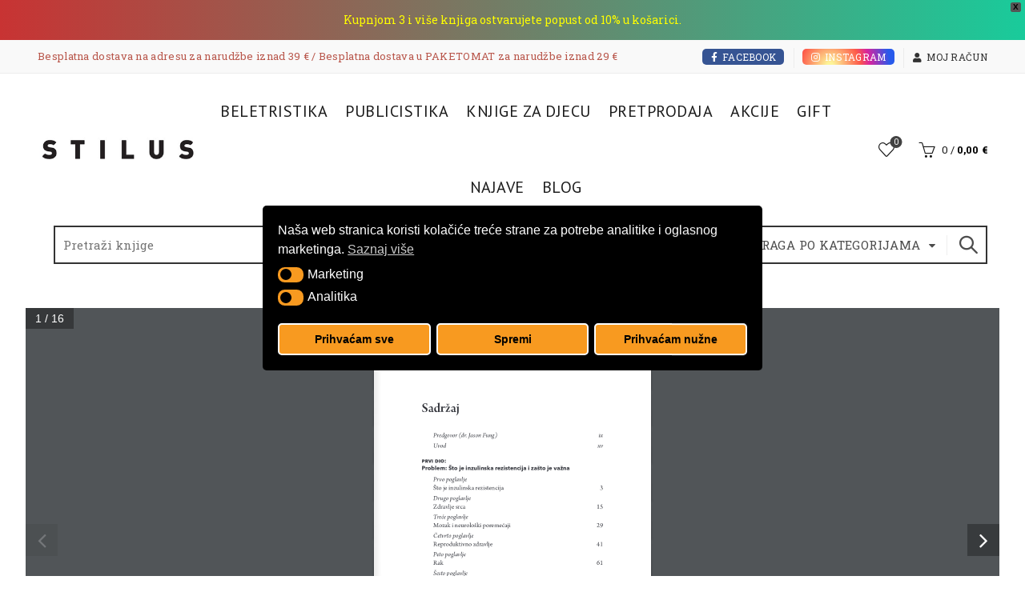

--- FILE ---
content_type: text/html; charset=UTF-8
request_url: https://stilus-knjiga.hr/?r3d=zasto-smo-bolesni
body_size: 21310
content:
<!DOCTYPE html>
<!--[if IE 8]>
<html class="ie ie8" lang="hr">
<![endif]-->
<!--[if !(IE 7) & !(IE 8)]><!-->
<html lang="hr">
<!--<![endif]-->
<head>
	<meta charset="UTF-8">
	<meta name="viewport" content="width=device-width, initial-scale=1.0, maximum-scale=1.0, user-scalable=no">
	<link rel="profile" href="http://gmpg.org/xfn/11">
	<link rel="pingback" href="https://stilus-knjiga.hr/xmlrpc.php">

	<meta name='robots' content='noindex, follow' />

<!-- Google Tag Manager for WordPress by gtm4wp.com -->
<script data-cfasync="false" data-pagespeed-no-defer>
	var gtm4wp_datalayer_name = "dataLayer";
	var dataLayer = dataLayer || [];
	const gtm4wp_use_sku_instead = 1;
	const gtm4wp_currency = 'EUR';
	const gtm4wp_product_per_impression = 20;
	const gtm4wp_clear_ecommerce = false;
</script>
<!-- End Google Tag Manager for WordPress by gtm4wp.com -->
	<!-- This site is optimized with the Yoast SEO plugin v20.5 - https://yoast.com/wordpress/plugins/seo/ -->
	<title>zašto smo bolesni - Stilus knjiga</title>
	<meta property="og:locale" content="hr_HR" />
	<meta property="og:type" content="article" />
	<meta property="og:title" content="zašto smo bolesni - Stilus knjiga" />
	<meta property="og:url" content="https://stilus-knjiga.hr/?r3d=zasto-smo-bolesni" />
	<meta property="og:site_name" content="Stilus knjiga" />
	<meta name="twitter:card" content="summary_large_image" />
	<script type="application/ld+json" class="yoast-schema-graph">{"@context":"https://schema.org","@graph":[{"@type":"WebPage","@id":"https://stilus-knjiga.hr/?r3d=zasto-smo-bolesni","url":"https://stilus-knjiga.hr/?r3d=zasto-smo-bolesni","name":"zašto smo bolesni - Stilus knjiga","isPartOf":{"@id":"https://stilus-knjiga.hr/#website"},"datePublished":"2023-06-05T12:27:30+00:00","dateModified":"2023-06-05T12:27:30+00:00","breadcrumb":{"@id":"https://stilus-knjiga.hr/?r3d=zasto-smo-bolesni#breadcrumb"},"inLanguage":"hr","potentialAction":[{"@type":"ReadAction","target":["https://stilus-knjiga.hr/?r3d=zasto-smo-bolesni"]}]},{"@type":"BreadcrumbList","@id":"https://stilus-knjiga.hr/?r3d=zasto-smo-bolesni#breadcrumb","itemListElement":[{"@type":"ListItem","position":1,"name":"Početna stranica","item":"https://stilus-knjiga.hr/"},{"@type":"ListItem","position":2,"name":"Real3D Flipbook","item":"https://stilus-knjiga.hr/?post_type=r3d"},{"@type":"ListItem","position":3,"name":"zašto smo bolesni"}]},{"@type":"WebSite","@id":"https://stilus-knjiga.hr/#website","url":"https://stilus-knjiga.hr/","name":"Stilus knjiga","description":"Izdavačka kuća","publisher":{"@id":"https://stilus-knjiga.hr/#organization"},"potentialAction":[{"@type":"SearchAction","target":{"@type":"EntryPoint","urlTemplate":"https://stilus-knjiga.hr/?s={search_term_string}"},"query-input":"required name=search_term_string"}],"inLanguage":"hr"},{"@type":"Organization","@id":"https://stilus-knjiga.hr/#organization","name":"Stilus knjiga","url":"https://stilus-knjiga.hr/","logo":{"@type":"ImageObject","inLanguage":"hr","@id":"https://stilus-knjiga.hr/#/schema/logo/image/","url":"https://stilus-knjiga.hr/wp-content/uploads/2019/12/logo-stilus.png","contentUrl":"https://stilus-knjiga.hr/wp-content/uploads/2019/12/logo-stilus.png","width":334,"height":80,"caption":"Stilus knjiga"},"image":{"@id":"https://stilus-knjiga.hr/#/schema/logo/image/"}}]}</script>
	<!-- / Yoast SEO plugin. -->


<link rel='dns-prefetch' href='//fonts.googleapis.com' />
<link rel="alternate" type="application/rss+xml" title="Stilus knjiga &raquo; Kanal" href="https://stilus-knjiga.hr/feed/" />
<link rel='stylesheet' id='font-awesome-css' href='https://stilus-knjiga.hr/wp-content/plugins/woocommerce-ajax-filters/berocket/assets/css/font-awesome.min.css?ver=6.1.9' type='text/css' media='all' />
<style id='font-awesome-inline-css' type='text/css'>
[data-font="FontAwesome"]:before {font-family: 'FontAwesome' !important;content: attr(data-icon) !important;speak: none !important;font-weight: normal !important;font-variant: normal !important;text-transform: none !important;line-height: 1 !important;font-style: normal !important;-webkit-font-smoothing: antialiased !important;-moz-osx-font-smoothing: grayscale !important;}
</style>
<link rel='stylesheet' id='berocket_aapf_widget-style-css' href='https://stilus-knjiga.hr/wp-content/plugins/woocommerce-ajax-filters/assets/frontend/css/fullmain.min.css?ver=3.1.3' type='text/css' media='all' />
<link rel='stylesheet' id='wc-blocks-vendors-style-css' href='https://stilus-knjiga.hr/wp-content/plugins/woocommerce/packages/woocommerce-blocks/build/wc-blocks-vendors-style.css?ver=9.4.3' type='text/css' media='all' />
<link rel='stylesheet' id='wc-blocks-style-css' href='https://stilus-knjiga.hr/wp-content/plugins/woocommerce/packages/woocommerce-blocks/build/wc-blocks-style.css?ver=9.4.3' type='text/css' media='all' />
<style id='woocommerce-inline-inline-css' type='text/css'>
.woocommerce form .form-row .required { visibility: visible; }
</style>
<link rel='stylesheet' id='corvuspay-css' href='https://stilus-knjiga.hr/wp-content/plugins/corvuspay-woocommerce-integration/assets/css/corvuspay.css?ver=1.0.0' type='text/css' media='all' />
<link rel='stylesheet' id='mc4wp-form-basic-css' href='https://stilus-knjiga.hr/wp-content/plugins/mailchimp-for-wp/assets/css/form-basic.css?ver=4.9.10' type='text/css' media='all' />
<link rel='stylesheet' id='nsc_bar_nice-cookie-consent-css' href='https://stilus-knjiga.hr/wp-content/plugins/beautiful-and-responsive-cookie-consent/public/cookieNSCconsent.min.css?ver=4.5.4' type='text/css' media='all' />
<link rel='stylesheet' id='wpfront-notification-bar-css' href='https://stilus-knjiga.hr/wp-content/plugins/wpfront-notification-bar/css/wpfront-notification-bar.min.css?ver=3.4.2.04051' type='text/css' media='all' />
<link rel='stylesheet' id='yith-wcwtl-style-css' href='https://stilus-knjiga.hr/wp-content/plugins/yith-woocommerce-waiting-list-premium/assets/css/yith-wcwtl-frontend.min.css?ver=3.8.0' type='text/css' media='all' />
<style id='yith-wcwtl-style-inline-css' type='text/css'>

		    .yith-wcwtl-output { background-color: #f9f9f9!important; padding: 40px 40px 40px 40px; border-radius: 15px;}
		    .yith-wcwtl-output.success, .yith-wcwtl-output.subscribed{ background-color: #f7fae2!important; color: #000000!important }
		    .yith-wcwtl-output .button{background:rgb(26,19,25)!important;color:#ffffff!important;}
			.yith-wcwtl-output .button:hover{background:rgb(22,18,21)!important;color:#ffffff!important;}
			.yith-wcwtl-output .button.button-leave{background:#a46497!important;color:#ffffff!important;}
			.yith-wcwtl-output .button.button-leave:hover{background:#935386!important;color:#ffffff!important;}
			.yith-wcwtl-output .yith-wcwtl-error{ background-color: #f9f9f9!important; color: #AF2323!important; }
			.yith-wcwtl-output .yith-wcwtl-success #Group circle{ fill:#e4edc1 }
			.yith-wcwtl-output .yith-wcwtl-success #Group g{ fill: #a1c746 }
			
</style>
<link rel='stylesheet' id='bootstrap-css' href='https://stilus-knjiga.hr/wp-content/themes/basel/css/bootstrap.min.css?ver=5.5.1' type='text/css' media='all' />
<link rel='stylesheet' id='basel-style-css' href='https://stilus-knjiga.hr/wp-content/themes/basel/style.min.css?ver=5.5.1' type='text/css' media='all' />
<link rel='stylesheet' id='child-style-css' href='https://stilus-knjiga.hr/wp-content/themes/basel-child/style.css?ver=5.5.1' type='text/css' media='all' />
<link rel='stylesheet' id='js_composer_front-css' href='https://stilus-knjiga.hr/wp-content/plugins/js_composer/assets/css/js_composer.min.css?ver=6.8.0' type='text/css' media='all' />
<link rel='stylesheet' id='vc_font_awesome_5_shims-css' href='https://stilus-knjiga.hr/wp-content/plugins/js_composer/assets/lib/bower/font-awesome/css/v4-shims.min.css?ver=6.8.0' type='text/css' media='all' />
<link rel='stylesheet' id='vc_font_awesome_5-css' href='https://stilus-knjiga.hr/wp-content/plugins/js_composer/assets/lib/bower/font-awesome/css/all.min.css?ver=6.8.0' type='text/css' media='all' />
<link rel='stylesheet' id='basel-wp-gutenberg-css' href='https://stilus-knjiga.hr/wp-content/themes/basel/css/parts/wp-gutenberg.min.css?ver=5.5.1' type='text/css' media='all' />
<link rel='stylesheet' id='basel-int-revolution-slider-css' href='https://stilus-knjiga.hr/wp-content/themes/basel/css/parts/int-revolution-slider.min.css?ver=5.5.1' type='text/css' media='all' />
<link rel='stylesheet' id='basel-int-mc4wp-css' href='https://stilus-knjiga.hr/wp-content/themes/basel/css/parts/int-mc4wp.min.css?ver=5.5.1' type='text/css' media='all' />
<link rel='stylesheet' id='basel-int-wpcf7-css' href='https://stilus-knjiga.hr/wp-content/themes/basel/css/parts/int-wpcf7.min.css?ver=5.5.1' type='text/css' media='all' />
<link rel='stylesheet' id='basel-int-wpbakery-base-css' href='https://stilus-knjiga.hr/wp-content/themes/basel/css/parts/int-wpbakery-base.min.css?ver=5.5.1' type='text/css' media='all' />
<link rel='stylesheet' id='basel-woo-base-css' href='https://stilus-knjiga.hr/wp-content/themes/basel/css/parts/woo-base.min.css?ver=5.5.1' type='text/css' media='all' />
<link rel='stylesheet' id='basel-header-top-bar-css' href='https://stilus-knjiga.hr/wp-content/themes/basel/css/parts/header-top-bar.min.css?ver=5.5.1' type='text/css' media='all' />
<link rel='stylesheet' id='basel-header-general-css' href='https://stilus-knjiga.hr/wp-content/themes/basel/css/parts/header-general.min.css?ver=5.5.1' type='text/css' media='all' />
<link rel='stylesheet' id='basel-page-title-css' href='https://stilus-knjiga.hr/wp-content/themes/basel/css/parts/page-title.min.css?ver=5.5.1' type='text/css' media='all' />
<link rel='stylesheet' id='basel-footer-general-css' href='https://stilus-knjiga.hr/wp-content/themes/basel/css/parts/footer-general.min.css?ver=5.5.1' type='text/css' media='all' />
<link rel='stylesheet' id='basel-lib-photoswipe-css' href='https://stilus-knjiga.hr/wp-content/themes/basel/css/parts/lib-photoswipe.min.css?ver=5.5.1' type='text/css' media='all' />
<link rel='stylesheet' id='basel-opt-scrolltotop-css' href='https://stilus-knjiga.hr/wp-content/themes/basel/css/parts/opt-scrolltotop.min.css?ver=5.5.1' type='text/css' media='all' />
<link rel='stylesheet' id='xts-google-fonts-css' href='//fonts.googleapis.com/css?family=Roboto+Slab%3A100%2C200%2C300%2C400%2C500%2C600%2C700%2C800%2C900%7CPT+Sans%3A400%2C400italic%2C700%2C700italic&#038;ver=5.5.1' type='text/css' media='all' />
<link rel='stylesheet' id='basel-dynamic-style-css' href='https://stilus-knjiga.hr/wp-content/uploads/2025/10/basel-dynamic-1759776394.css?ver=5.5.1' type='text/css' media='all' />
<script id="nsc_bara_consent_mode_default_script" data-pagespeed-no-defer data-cfasync nowprocket data-no-optimize="1" data-no-defer="1" type="text/javascript">
        window.nsc_bara_consentModeConfig = {"analytics_storage":["analytics"],"ad_storage":["marketing","analytics"],"ad_personalization":["marketing","analytics"],"ad_user_data":["marketing","analytics"],"functionality_storage":["marketing","analytics"],"personalization_storage":["marketing","analytics"],"security_storage":["marketing","analytics"]};
        window["dataLayer"] = window["dataLayer"] || [];
        function gtag() {
            window["dataLayer"].push(arguments);
        }
        gtag("consent", "default", {"analytics_storage":"denied","ad_storage":"denied","ad_personalization":"denied","ad_user_data":"denied","functionality_storage":"denied","personalization_storage":"denied","security_storage":"denied"});
        gtag("set", "ads_data_redaction", 1);
        window["dataLayer"].push({event:"consent_mode_default", "consentType": "detailedRevDeny"});</script>
<script id="nsc_bara_consent_mode_update_script" data-pagespeed-no-defer data-cfasync nowprocket data-no-optimize="1" data-no-defer="1" type="text/javascript">!function(e,n,o,t,r){if(!1===function(){if(i(o))return!0;return!1}())return;let a=!1;function c(e){if("newBanner"===n){const n=function(){if(!1!==a)return a;const e=i(o);let n=!1;try{n=JSON.parse(decodeURIComponent(e))}catch(e){return console.warn(e),!1}return n}();return!(!n.categories||!n.categories.includes(e))}const t=function(e){if(["detailed","detailedRev","detailedRevDeny"].includes(n))return o+"_"+e;return o}(e),r=i(t),c="dismiss"===r?"allow":r;if(!["allow","deny"].includes(c))throw console.error("Invalid cookie value: ",c),new Error("Invalid cookie value: "+c);return["opt-in","opt-out","info"].includes(n)?c===e:"allow"===c}function i(e){return document.cookie.match("(^|;)\\s*"+e+"\\s*=\\s*([^;]+)")?.pop()||""}!function(){const o={},a=Object.keys(t);for(let e=0;e<a.length;e+=1){const n=t[a[e]].filter((e=>c(e)));n&&Array.isArray(n)&&n.length>0?o[a[e]]="granted":o[a[e]]="denied"}window[e]=window[e]||[],function(){window[e].push(arguments)}("consent","update",o),!0===window.nsc_bara_pushUETconsent&&(window.uetq=window.uetq||[],window.uetq.push("consent","update",{ad_storage:o.ad_storage}));if(window[e].push({event:"consent_mode_update",consentType:n,method:"pushed per inline."}),r){if(console.log("cleanedGtagValuesUpdate from PHP",JSON.parse(r)),console.log("cleanedGtagValuesUpdate internal JS",o),r!==JSON.stringify(o))throw new Error("💀💀💀💀💀 PHP and JS DIFFER 💀💀💀💀💀💀");console.log("%c All GOOD PHP and JS seems to be the same. ","background: #cef5d8; color: #5c5e5c")}}()}
      ("dataLayer","detailedRevDeny","cookieconsent_status",window.nsc_bara_consentModeConfig, "");</script><script id='nsc_bar_get_dataLayer_banner_init_script' nowprocket data-pagespeed-no-defer data-cfasync data-no-optimize='1' data-no-defer='1' type='text/javascript'>!function(e,o,n,s){const c={"cookieconsent_status":{"value":"","defaultValue":"nochoice"},"cookieconsent_status_marketing":{"value":"","defaultValue":"deny"},"cookieconsent_status_analytics":{"value":"","defaultValue":"deny"}},i="dataLayer",t=Object.keys(c),a={event:"beautiful_cookie_consent_initialized"};for(let e=0;e<t.length;e++)a[t[e]]=d(t[e],"detailedRevDeny")||c[t[e]].defaultValue,"dismiss"===a[t[e]]&&(a[t[e]]="allow");function d(e,o){if("newBanner"!==o)return l(e);let n=l("cookieconsent_status");return n?(n=decodeURIComponent(n),n?(n=JSON.parse(n),n?!0===n.categories.includes(e)?"allow":"deny":(console.warn("cookie not found 3"),!1)):(console.warn("cookie not found 2"),!1)):(console.warn("cookie not found 1"),!1)}function l(e){return document.cookie.match("(^|;)\\s*"+e+"\\s*=\\s*([^;]+)")?.pop()||""}window[i]=window[i]||[],window[i].push(a)}();</script><script type="text/template" id="tmpl-variation-template">
	<div class="woocommerce-variation-description">{{{ data.variation.variation_description }}}</div>
	<div class="woocommerce-variation-price">{{{ data.variation.price_html }}}</div>
	<div class="woocommerce-variation-availability">{{{ data.variation.availability_html }}}</div>
</script>
<script type="text/template" id="tmpl-unavailable-variation-template">
	<p>Oprostite ali ovaj proizvod nije dostupan. Molimo izaberite drugu kombinaciju.</p>
</script>
<script type='text/javascript' src='https://stilus-knjiga.hr/wp-includes/js/jquery/jquery.min.js?ver=3.6.1' id='jquery-core-js'></script>
<script type='text/javascript' src='https://stilus-knjiga.hr/wp-includes/js/jquery/jquery-migrate.min.js?ver=3.3.2' id='jquery-migrate-js'></script>
<script type='text/javascript' src='https://stilus-knjiga.hr/wp-content/plugins/woocommerce/assets/js/jquery-blockui/jquery.blockUI.min.js?ver=2.7.0-wc.7.4.0' id='jquery-blockui-js'></script>
<script type='text/javascript' id='wc-add-to-cart-js-extra'>
/* <![CDATA[ */
var wc_add_to_cart_params = {"ajax_url":"\/wp-admin\/admin-ajax.php","wc_ajax_url":"\/?wc-ajax=%%endpoint%%","i18n_view_cart":"Vidi ko\u0161aricu","cart_url":"https:\/\/stilus-knjiga.hr\/kosarica\/","is_cart":"","cart_redirect_after_add":"no"};
/* ]]> */
</script>
<script type='text/javascript' src='https://stilus-knjiga.hr/wp-content/plugins/woocommerce/assets/js/frontend/add-to-cart.min.js?ver=7.4.0' id='wc-add-to-cart-js'></script>
<script type='text/javascript' src='https://stilus-knjiga.hr/wp-content/plugins/js_composer/assets/js/vendors/woocommerce-add-to-cart.js?ver=6.8.0' id='vc_woocommerce-add-to-cart-js-js'></script>
<script type='text/javascript' src='https://stilus-knjiga.hr/wp-content/plugins/wpfront-notification-bar/js/wpfront-notification-bar.min.js?ver=3.4.2.04051' id='wpfront-notification-bar-js'></script>
<script type='text/javascript' src='https://stilus-knjiga.hr/wp-includes/js/dist/vendor/regenerator-runtime.min.js?ver=0.13.9' id='regenerator-runtime-js'></script>
<script type='text/javascript' src='https://stilus-knjiga.hr/wp-includes/js/dist/vendor/wp-polyfill.min.js?ver=3.15.0' id='wp-polyfill-js'></script>
<script type='text/javascript' src='https://stilus-knjiga.hr/wp-includes/js/dist/hooks.min.js?ver=4169d3cf8e8d95a3d6d5' id='wp-hooks-js'></script>
<script type='text/javascript' id='wpm-js-extra'>
/* <![CDATA[ */
var wpm = {"ajax_url":"https:\/\/stilus-knjiga.hr\/wp-admin\/admin-ajax.php","root":"https:\/\/stilus-knjiga.hr\/wp-json\/","nonce_wp_rest":"f0730fe9de","nonce_ajax":"fb9bbddb64"};
/* ]]> */
</script>
<script type='text/javascript' src='https://stilus-knjiga.hr/wp-content/plugins/woocommerce-google-adwords-conversion-tracking-tag/js/public/wpm-public.p1.min.js?ver=1.44.1' id='wpm-js'></script>
<!--[if lt IE 9]>
<script type='text/javascript' src='https://stilus-knjiga.hr/wp-content/themes/basel/js/html5.min.js?ver=5.5.1' id='basel_html5shiv-js'></script>
<![endif]-->
<link rel="https://api.w.org/" href="https://stilus-knjiga.hr/wp-json/" /><link rel="EditURI" type="application/rsd+xml" title="RSD" href="https://stilus-knjiga.hr/xmlrpc.php?rsd" />
<link rel="wlwmanifest" type="application/wlwmanifest+xml" href="https://stilus-knjiga.hr/wp-includes/wlwmanifest.xml" />
<meta name="generator" content="WordPress 6.1.9" />
<meta name="generator" content="WooCommerce 7.4.0" />
<link rel='shortlink' href='https://stilus-knjiga.hr/?p=64925' />
<link rel="alternate" type="application/json+oembed" href="https://stilus-knjiga.hr/wp-json/oembed/1.0/embed?url=https%3A%2F%2Fstilus-knjiga.hr%2F%3Fr3d%3Dzasto-smo-bolesni" />
<link rel="alternate" type="text/xml+oembed" href="https://stilus-knjiga.hr/wp-json/oembed/1.0/embed?url=https%3A%2F%2Fstilus-knjiga.hr%2F%3Fr3d%3Dzasto-smo-bolesni&#038;format=xml" />
<!-- start Simple Custom CSS and JS -->
<style type="text/css">
.cc-window.cc-floating {
	max-width: unset!important;
}
@media all and (max-width:768px) {
	.cc-compliance {
		flex-wrap:wrap;
		flex-direction: column-reverse;
	}
	.cc-compliance > *{
		width: 100%;
    	flex: 0 0 100%;
    	margin: 0 0 10px !important;
	}
}


</style>
<!-- end Simple Custom CSS and JS -->

<link rel='stylesheet' id='63775-css' href='//stilus-knjiga.hr/wp-content/uploads/custom-css-js/63775.css?v=9668' type="text/css" media='all' />

<link rel='stylesheet' id='61295-css' href='//stilus-knjiga.hr/wp-content/uploads/custom-css-js/61295.css?v=482' type="text/css" media='all' />

<link rel='stylesheet' id='59130-css' href='//stilus-knjiga.hr/wp-content/uploads/custom-css-js/59130.css?v=3958' type="text/css" media='all' />

<!-- This website runs the Product Feed PRO for WooCommerce by AdTribes.io plugin - version woocommercesea_option_installed_version -->
<style></style>
<!-- Google Tag Manager for WordPress by gtm4wp.com -->
<!-- GTM Container placement set to automatic -->
<script data-cfasync="false" data-pagespeed-no-defer type="text/javascript">
	var dataLayer_content = {"pagePostType":"r3d","pagePostType2":"single-r3d","pagePostAuthor":"admin","cartContent":{"totals":{"applied_coupons":[],"discount_total":0,"subtotal":0,"total":0},"items":[]}};
	dataLayer.push( dataLayer_content );
</script>
<script data-cfasync="false">
(function(w,d,s,l,i){w[l]=w[l]||[];w[l].push({'gtm.start':
new Date().getTime(),event:'gtm.js'});var f=d.getElementsByTagName(s)[0],
j=d.createElement(s),dl=l!='dataLayer'?'&l='+l:'';j.async=true;j.src=
'//www.googletagmanager.com/gtm.js?id='+i+dl;f.parentNode.insertBefore(j,f);
})(window,document,'script','dataLayer','GTM-5Z7HPSZ');
</script>
<!-- End Google Tag Manager for WordPress by gtm4wp.com --><meta name="theme-color" content="">		
		
		
				        <style> 
            	
			/* Shop popup */
			
			.basel-promo-popup {
			   max-width: 900px;
			}
	
            .site-logo {
                width: 18%;
            }    

            .site-logo img {
                max-width: 200px;
                max-height: 95px;
            }    

                            .right-column {
                    width: 180px;
                }  
            
                            .basel-woocommerce-layered-nav .basel-scroll-content {
                    max-height: 280px;
                }
            
			/* header Banner */
			body .header-banner {
				height: 40px;
			}
	
			body.header-banner-display .website-wrapper {
				margin-top:40px;
			}	

            /* Topbar height configs */

			.topbar-menu ul > li {
				line-height: 42px;
			}
			
			.topbar-wrapp,
			.topbar-content:before {
				height: 42px;
			}
			
			.sticky-header-prepared.basel-top-bar-on .header-shop, 
			.sticky-header-prepared.basel-top-bar-on .header-split,
			.enable-sticky-header.basel-header-overlap.basel-top-bar-on .main-header {
				top: 42px;
			}

            /* Header height configs */

            /* Limit logo image height for according to header height */
            .site-logo img {
                max-height: 95px;
            } 

            /* And for sticky header logo also */
            .act-scroll .site-logo img,
            .header-clone .site-logo img {
                max-height: 75px;
            }   

            /* Set sticky headers height for cloned headers based on menu links line height */
            .header-clone .main-nav .menu > li > a {
                height: 75px;
                line-height: 75px;
            } 

            /* Height for switch logos */

            .sticky-header-real:not(.global-header-menu-top) .switch-logo-enable .basel-logo {
                height: 95px;
            }

            .sticky-header-real:not(.global-header-menu-top) .act-scroll .switch-logo-enable .basel-logo {
                height: 75px;
            }

            .sticky-header-real:not(.global-header-menu-top) .act-scroll .switch-logo-enable {
                transform: translateY(-75px);
            }

                            /* Header height for these layouts based on it's menu links line height */
                .main-nav .menu > li > a {
                    height: 95px;
                    line-height: 95px;
                }  
                /* The same for sticky header */
                .act-scroll .main-nav .menu > li > a {
                    height: 75px;
                    line-height: 75px;
                }  
            
            
            
            
            /* Page headings settings for heading overlap. Calculate on the header height base */

            .basel-header-overlap .title-size-default,
            .basel-header-overlap .title-size-small,
            .basel-header-overlap .title-shop.without-title.title-size-default,
            .basel-header-overlap .title-shop.without-title.title-size-small {
                padding-top: 135px;
            }


            .basel-header-overlap .title-shop.without-title.title-size-large,
            .basel-header-overlap .title-size-large {
                padding-top: 215px;
            }

            @media (max-width: 991px) {

				/* header Banner */
				body .header-banner {
					height: 40px;
				}
	
				body.header-banner-display .website-wrapper {
					margin-top:40px;
				}

	            /* Topbar height configs */
				.topbar-menu ul > li {
					line-height: 38px;
				}
				
				.topbar-wrapp,
				.topbar-content:before {
					height: 38px;
				}
				
				.sticky-header-prepared.basel-top-bar-on .header-shop, 
				.sticky-header-prepared.basel-top-bar-on .header-split,
				.enable-sticky-header.basel-header-overlap.basel-top-bar-on .main-header {
					top: 38px;
				}

                /* Set header height for mobile devices */
                .main-header .wrapp-header {
                    min-height: 60px;
                } 

                /* Limit logo image height for mobile according to mobile header height */
                .site-logo img {
                    max-height: 60px;
                }   

                /* Limit logo on sticky header. Both header real and header cloned */
                .act-scroll .site-logo img,
                .header-clone .site-logo img {
                    max-height: 60px;
                }

                /* Height for switch logos */

                .main-header .switch-logo-enable .basel-logo {
                    height: 60px;
                }

                .sticky-header-real:not(.global-header-menu-top) .act-scroll .switch-logo-enable .basel-logo {
                    height: 60px;
                }

                .sticky-header-real:not(.global-header-menu-top) .act-scroll .switch-logo-enable {
                    transform: translateY(-60px);
                }

                /* Page headings settings for heading overlap. Calculate on the MOBILE header height base */
                .basel-header-overlap .title-size-default,
                .basel-header-overlap .title-size-small,
                .basel-header-overlap .title-shop.without-title.title-size-default,
                .basel-header-overlap .title-shop.without-title.title-size-small {
                    padding-top: 80px;
                }

                .basel-header-overlap .title-shop.without-title.title-size-large,
                .basel-header-overlap .title-size-large {
                    padding-top: 120px;
                }
 
            }

                 
                    </style>
        
        
			<noscript><style>.woocommerce-product-gallery{ opacity: 1 !important; }</style></noscript>
	
<!-- START Pixel Manager for WooCommerce -->

		<script>

			window.wpmDataLayer = window.wpmDataLayer || {};
			window.wpmDataLayer = Object.assign(window.wpmDataLayer, {"cart":{},"cart_item_keys":{},"version":{"number":"1.44.1","pro":false,"eligible_for_updates":false,"distro":"fms","beta":false,"show":true},"pixels":{"facebook":{"pixel_id":"118031100273144","dynamic_remarketing":{"id_type":"post_id"},"capi":false,"advanced_matching":false,"exclusion_patterns":[],"fbevents_js_url":"https://connect.facebook.net/en_US/fbevents.js"}},"shop":{"list_name":"","list_id":"","page_type":"","currency":"EUR","selectors":{"addToCart":[],"beginCheckout":[]},"order_duplication_prevention":true,"view_item_list_trigger":{"test_mode":false,"background_color":"green","opacity":0.5,"repeat":true,"timeout":1000,"threshold":0.8},"variations_output":true,"session_active":false},"page":{"id":64925,"title":"zašto smo bolesni","type":"r3d","categories":[],"parent":{"id":0,"title":"zašto smo bolesni","type":"r3d","categories":[]}},"general":{"user_logged_in":false,"scroll_tracking_thresholds":[],"page_id":64925,"exclude_domains":[],"server_2_server":{"active":false,"ip_exclude_list":[]},"consent_management":{"explicit_consent":false}}});

		</script>

		
<!-- END Pixel Manager for WooCommerce -->
<meta name="generator" content="Powered by WPBakery Page Builder - drag and drop page builder for WordPress."/>
<meta name="generator" content="Powered by Slider Revolution 6.6.8 - responsive, Mobile-Friendly Slider Plugin for WordPress with comfortable drag and drop interface." />
<link rel="icon" href="https://stilus-knjiga.hr/wp-content/uploads/2020/03/icon.jpg" sizes="32x32" />
<link rel="icon" href="https://stilus-knjiga.hr/wp-content/uploads/2020/03/icon.jpg" sizes="192x192" />
<link rel="apple-touch-icon" href="https://stilus-knjiga.hr/wp-content/uploads/2020/03/icon.jpg" />
<meta name="msapplication-TileImage" content="https://stilus-knjiga.hr/wp-content/uploads/2020/03/icon.jpg" />
<script>function setREVStartSize(e){
			//window.requestAnimationFrame(function() {
				window.RSIW = window.RSIW===undefined ? window.innerWidth : window.RSIW;
				window.RSIH = window.RSIH===undefined ? window.innerHeight : window.RSIH;
				try {
					var pw = document.getElementById(e.c).parentNode.offsetWidth,
						newh;
					pw = pw===0 || isNaN(pw) || (e.l=="fullwidth" || e.layout=="fullwidth") ? window.RSIW : pw;
					e.tabw = e.tabw===undefined ? 0 : parseInt(e.tabw);
					e.thumbw = e.thumbw===undefined ? 0 : parseInt(e.thumbw);
					e.tabh = e.tabh===undefined ? 0 : parseInt(e.tabh);
					e.thumbh = e.thumbh===undefined ? 0 : parseInt(e.thumbh);
					e.tabhide = e.tabhide===undefined ? 0 : parseInt(e.tabhide);
					e.thumbhide = e.thumbhide===undefined ? 0 : parseInt(e.thumbhide);
					e.mh = e.mh===undefined || e.mh=="" || e.mh==="auto" ? 0 : parseInt(e.mh,0);
					if(e.layout==="fullscreen" || e.l==="fullscreen")
						newh = Math.max(e.mh,window.RSIH);
					else{
						e.gw = Array.isArray(e.gw) ? e.gw : [e.gw];
						for (var i in e.rl) if (e.gw[i]===undefined || e.gw[i]===0) e.gw[i] = e.gw[i-1];
						e.gh = e.el===undefined || e.el==="" || (Array.isArray(e.el) && e.el.length==0)? e.gh : e.el;
						e.gh = Array.isArray(e.gh) ? e.gh : [e.gh];
						for (var i in e.rl) if (e.gh[i]===undefined || e.gh[i]===0) e.gh[i] = e.gh[i-1];
											
						var nl = new Array(e.rl.length),
							ix = 0,
							sl;
						e.tabw = e.tabhide>=pw ? 0 : e.tabw;
						e.thumbw = e.thumbhide>=pw ? 0 : e.thumbw;
						e.tabh = e.tabhide>=pw ? 0 : e.tabh;
						e.thumbh = e.thumbhide>=pw ? 0 : e.thumbh;
						for (var i in e.rl) nl[i] = e.rl[i]<window.RSIW ? 0 : e.rl[i];
						sl = nl[0];
						for (var i in nl) if (sl>nl[i] && nl[i]>0) { sl = nl[i]; ix=i;}
						var m = pw>(e.gw[ix]+e.tabw+e.thumbw) ? 1 : (pw-(e.tabw+e.thumbw)) / (e.gw[ix]);
						newh =  (e.gh[ix] * m) + (e.tabh + e.thumbh);
					}
					var el = document.getElementById(e.c);
					if (el!==null && el) el.style.height = newh+"px";
					el = document.getElementById(e.c+"_wrapper");
					if (el!==null && el) {
						el.style.height = newh+"px";
						el.style.display = "block";
					}
				} catch(e){
					console.log("Failure at Presize of Slider:" + e)
				}
			//});
		  };</script>
		<style type="text/css" id="wp-custom-css">
			.basel-product-countdown::before{
	content:"Akcija traje još:";
	display:block;
	color:#222;
	font-size:large;
}

.showcoupon{
	color: crimson!important;
  font-weight: 900;
}

.postid-59132 .related-products{
	display:none;
}

.product-labels .onsale {font-size: x-large!important;}		</style>
		<noscript><style> .wpb_animate_when_almost_visible { opacity: 1; }</style></noscript></head>

<body class="r3d-template-default single single-r3d postid-64925 theme-basel woocommerce-no-js wrapper-wide global-cart-design-1 global-search-full-screen global-header-categories mobile-nav-from-left single-post-large-image basel-light catalog-mode-off categories-accordion-on global-wishlist-enable basel-top-bar-on basel-ajax-shop-on basel-ajax-search-on enable-sticky-header header-full-width sticky-header-clone offcanvas-sidebar-mobile offcanvas-sidebar-tablet wpb-js-composer js-comp-ver-6.8.0 vc_responsive">
	
<!-- GTM Container placement set to automatic -->
<!-- Google Tag Manager (noscript) -->
				<noscript><iframe src="https://www.googletagmanager.com/ns.html?id=GTM-5Z7HPSZ" height="0" width="0" style="display:none;visibility:hidden" aria-hidden="true"></iframe></noscript>
<!-- End Google Tag Manager (noscript) -->                <style type="text/css">
                #wpfront-notification-bar, #wpfront-notification-bar-editor            {
            background: #19CB9B;
            background: -moz-linear-gradient(top, #19CB9B 0%, #C83333 100%);
            background: -webkit-gradient(linear, left top, left bottom, color-stop(0%,#19CB9B), color-stop(100%,#C83333));
            background: -webkit-linear-gradient(top, #19CB9B 0%,#C83333 100%);
            background: -o-linear-gradient(top, #19CB9B 0%,#C83333 100%);
            background: -ms-linear-gradient(top, #19CB9B 0%,#C83333 100%);
            background: linear-gradient(to bottom, #19CB9B 0%, #C83333 100%);
            filter: progid:DXImageTransform.Microsoft.gradient( startColorstr='#19CB9B', endColorstr='#C83333',GradientType=0 );
            background-repeat: no-repeat;
                        }
            #wpfront-notification-bar div.wpfront-message, #wpfront-notification-bar-editor.wpfront-message            {
            color: #FFFF00;
                        }
            #wpfront-notification-bar a.wpfront-button, #wpfront-notification-bar-editor a.wpfront-button            {
            background: #00b7ea;
            background: -moz-linear-gradient(top, #00b7ea 0%, #009ec3 100%);
            background: -webkit-gradient(linear, left top, left bottom, color-stop(0%,#00b7ea), color-stop(100%,#009ec3));
            background: -webkit-linear-gradient(top, #00b7ea 0%,#009ec3 100%);
            background: -o-linear-gradient(top, #00b7ea 0%,#009ec3 100%);
            background: -ms-linear-gradient(top, #00b7ea 0%,#009ec3 100%);
            background: linear-gradient(to bottom, #00b7ea 0%, #009ec3 100%);
            filter: progid:DXImageTransform.Microsoft.gradient( startColorstr='#00b7ea', endColorstr='#009ec3',GradientType=0 );

            color: #ffffff;
            }
            #wpfront-notification-bar-open-button            {
            background-color: #00b7ea;
            right: 10px;
                        }
            #wpfront-notification-bar-open-button.top                {
                background-image: url(https://stilus-knjiga.hr/wp-content/plugins/wpfront-notification-bar/images/arrow_down.png);
                }

                #wpfront-notification-bar-open-button.bottom                {
                background-image: url(https://stilus-knjiga.hr/wp-content/plugins/wpfront-notification-bar/images/arrow_up.png);
                }
                #wpfront-notification-bar-table, .wpfront-notification-bar tbody, .wpfront-notification-bar tr            {
                        }
            #wpfront-notification-bar div.wpfront-close            {
            border: 1px solid #555555;
            background-color: #555555;
            color: #000000;
            }
            #wpfront-notification-bar div.wpfront-close:hover            {
            border: 1px solid #aaaaaa;
            background-color: #aaaaaa;
            }
             #wpfront-notification-bar-spacer { display:block; }#wpfront-notification-bar, #wpfront-notification-bar-editor { background: #19CB9B; background: -moz-linear-gradient(top, #19CB9B 0%, #C83333 100%); background: -webkit-gradient(linear, left top, left bottom, color-stop(0%,#19CB9B), color-stop(100%,#C83333)); background: -webkit-linear-gradient(top, #19CB9B 0%,#C83333 100%); background: -o-linear-gradient(top, #19CB9B 0%,#C83333 100%); background: -ms-linear-gradient(top, #19CB9B 0%,#C83333 100%); background: linear-gradient(to left, #19CB9B 0%, #C83333 100%); filter: progid:DXImageTransform.Microsoft.gradient( startColorstr='#19CB9B', endColorstr='#C83333',GradientType=0 ); background-repeat: no-repeat; }                </style>
                            <div id="wpfront-notification-bar-spacer" class="wpfront-notification-bar-spacer  hidden">
                <div id="wpfront-notification-bar-open-button" aria-label="reopen" role="button" class="wpfront-notification-bar-open-button hidden top wpfront-bottom-shadow"></div>
                <div id="wpfront-notification-bar" class="wpfront-notification-bar wpfront-fixed top ">
                                            <div aria-label="close" class="wpfront-close">X</div>
                                         
                            <table id="wpfront-notification-bar-table" border="0" cellspacing="0" cellpadding="0" role="presentation">                        
                                <tr>
                                    <td>
                                     
                                    <div class="wpfront-message wpfront-div">
                                        Kupnjom 3 i više knjiga ostvarujete popust od 10% u košarici.                                    </div>
                                                                                                       
                                    </td>
                                </tr>              
                            </table>
                            
                                    </div>
            </div>
            
            <script type="text/javascript">
                function __load_wpfront_notification_bar() {
                    if (typeof wpfront_notification_bar === "function") {
                        wpfront_notification_bar({"position":1,"height":50,"fixed_position":false,"animate_delay":0.5,"close_button":true,"button_action_close_bar":false,"auto_close_after":0,"display_after":1,"is_admin_bar_showing":false,"display_open_button":false,"keep_closed":false,"keep_closed_for":0,"position_offset":0,"display_scroll":false,"display_scroll_offset":20,"keep_closed_cookie":"wpfront-notification-bar-keep-closed","log":false,"id_suffix":"","log_prefix":"[WPFront Notification Bar]","theme_sticky_selector":"","set_max_views":false,"max_views":0,"max_views_for":0,"max_views_cookie":"wpfront-notification-bar-max-views"});
                    } else {
                                    setTimeout(__load_wpfront_notification_bar, 100);
                    }
                }
                __load_wpfront_notification_bar();
            </script>
            					<div class="mobile-nav">
							<form role="search" method="get" id="searchform" class="searchform  basel-ajax-search" action="https://stilus-knjiga.hr/"  data-thumbnail="1" data-price="1" data-count="20" data-post_type="product" data-symbols_count="3" data-sku="0">
				<div>
					<label class="screen-reader-text">Search for:</label>
					<input type="text" class="search-field" placeholder="Pretraži knjige" value="" name="s" id="s" />
					<input type="hidden" name="post_type" id="post_type" value="product">
										<button type="submit" id="searchsubmit" value="Search">Search</button>
					
				</div>
			</form>
			<div class="search-results-wrapper"><div class="basel-scroll"><div class="basel-search-results basel-scroll-content"></div></div></div>
		<div class="menu-mobile-navigation-container"><ul id="menu-mobile-navigation" class="site-mobile-menu"><li id="menu-item-2754" class="menu-item menu-item-type-post_type menu-item-object-page menu-item-home menu-item-2754 menu-item-design-default item-event-hover"><a href="https://stilus-knjiga.hr/">Naslovna</a></li>
<li id="menu-item-63831" class="menu-item menu-item-type-taxonomy menu-item-object-product_cat menu-item-63831 menu-item-design-default item-event-hover"><a href="https://stilus-knjiga.hr/kategorija-proizvoda/beletristika/">Beletristika</a></li>
<li id="menu-item-63834" class="menu-item menu-item-type-taxonomy menu-item-object-product_cat menu-item-63834 menu-item-design-default item-event-hover"><a href="https://stilus-knjiga.hr/kategorija-proizvoda/publicistika/">Publicistika</a></li>
<li id="menu-item-63833" class="menu-item menu-item-type-taxonomy menu-item-object-product_cat menu-item-63833 menu-item-design-default item-event-hover"><a href="https://stilus-knjiga.hr/kategorija-proizvoda/knjige-za-djecu-i-mlade-2/">Knjige za djecu i mlade</a></li>
<li id="menu-item-63845" class="menu-item menu-item-type-taxonomy menu-item-object-product_cat menu-item-63845 menu-item-design-default item-event-hover"><a href="https://stilus-knjiga.hr/kategorija-proizvoda/pretprodaja/">Pretprodaja</a></li>
<li id="menu-item-63836" class="menu-item menu-item-type-post_type menu-item-object-page menu-item-63836 menu-item-design-default item-event-hover"><a href="https://stilus-knjiga.hr/akcije/">Akcije</a></li>
<li id="menu-item-63832" class="menu-item menu-item-type-taxonomy menu-item-object-product_cat menu-item-63832 menu-item-design-default item-event-hover"><a href="https://stilus-knjiga.hr/kategorija-proizvoda/gift/">Gift</a></li>
<li id="menu-item-2755" class="menu-item menu-item-type-post_type menu-item-object-page current_page_parent menu-item-2755 menu-item-design-default item-event-hover"><a href="https://stilus-knjiga.hr/blog/">Blog</a></li>
<li id="menu-item-68058" class="menu-item menu-item-type-taxonomy menu-item-object-product_cat menu-item-68058 menu-item-design-default item-event-hover"><a href="https://stilus-knjiga.hr/kategorija-proizvoda/najave/">Najave</a></li>
<li id="menu-item-64922" class="menu-item menu-item-type-taxonomy menu-item-object-product_cat menu-item-64922 menu-item-design-default item-event-hover"><a href="https://stilus-knjiga.hr/kategorija-proizvoda/kolekcije/">Kolekcije</a></li>
<li id="menu-item-67758" class="menu-item menu-item-type-post_type menu-item-object-page menu-item-67758 menu-item-design-default item-event-hover"><a href="https://stilus-knjiga.hr/moj-racun/">Moj Račun</a></li>
</ul></div>			<div class="header-links my-account-with-icon">
				<ul>
												<li class="wishlist"><a href="https://stilus-knjiga.hr/lista-zelja/">Lista želja</a></li>
									</ul>		
			</div>
					</div><!--END MOBILE-NAV-->
						<div class="cart-widget-side">
					<div class="widget-heading">
						<span class="widget-title">Košarica</span>
						<a href="#" rel="nofollow" class="widget-close">Zatvori</a>
					</div>
					<div class="widget woocommerce widget_shopping_cart"><div class="widget_shopping_cart_content"></div></div>				</div>
			<div class="website-wrapper">
					<div class="topbar-wrapp color-scheme-dark">
			<div class="container">
				<div class="topbar-content">
					<div class="top-bar-left">
						
													Besplatna dostava na adresu za narudžbe iznad 39 € / Besplatna dostava u PAKETOMAT za narudžbe iznad 29 €

												
						
					</div>
					<div class="top-bar-right">
						<div class="topbar-menu">
							<div class="menu-top-bar-container"><ul id="menu-top-bar" class="menu"><li id="menu-item-63794" class="menu-item menu-item-type-custom menu-item-object-custom menu-item-63794 menu-item-design-default item-event-hover"><a href="https://www.facebook.com/StilusKnjiga/"><i class="fa fa-facebook"></i>Facebook</a></li>
<li id="menu-item-63793" class="menu-item menu-item-type-custom menu-item-object-custom menu-item-63793 menu-item-design-default item-event-hover"><a href="https://www.instagram.com/stilus_knjiga/"><i class="fa fa-instagram"></i>Instagram</a></li>
<li id="menu-item-294" class="menu-item menu-item-type-post_type menu-item-object-page menu-item-294 menu-item-design-default item-event-hover"><a href="https://stilus-knjiga.hr/moj-racun/"><i class="fa fa-user"></i>Moj račun</a></li>
</ul></div>						</div>
					</div>
				</div>
			</div>
		</div> <!--END TOP HEADER-->
	
	
	<!-- HEADER -->
	<header class="main-header header-has-no-bg header-categories icons-design-line color-scheme-dark">

		<div class="container">
<div class="wrapp-header">
			<div class="site-logo">
				<div class="basel-logo-wrap switch-logo-enable">
					<a href="https://stilus-knjiga.hr/" class="basel-logo basel-main-logo" rel="home">
						<img src="https://stilus-knjiga.hr/wp-content/uploads/2019/12/logo-stilus.png" alt="Stilus knjiga" />					</a>
																	<a href="https://stilus-knjiga.hr/" class="basel-logo basel-sticky-logo" rel="home">
							<img src="https://stilus-knjiga.hr/wp-content/uploads/2019/12/logo-stilus.png" alt="Stilus knjiga" />						</a>
									</div>
			</div>
					<div class="main-nav site-navigation basel-navigation menu-center" role="navigation">
				<div class="menu-main-navigation-container"><ul id="menu-main-navigation" class="menu"><li id="menu-item-63826" class="menu-item menu-item-type-taxonomy menu-item-object-product_cat menu-item-63826 menu-item-design-default item-event-hover"><a href="https://stilus-knjiga.hr/kategorija-proizvoda/beletristika/">Beletristika</a></li>
<li id="menu-item-63827" class="menu-item menu-item-type-taxonomy menu-item-object-product_cat menu-item-63827 menu-item-design-default item-event-hover"><a href="https://stilus-knjiga.hr/kategorija-proizvoda/publicistika/">Publicistika</a></li>
<li id="menu-item-63828" class="menu-item menu-item-type-taxonomy menu-item-object-product_cat menu-item-63828 menu-item-design-default item-event-hover"><a href="https://stilus-knjiga.hr/kategorija-proizvoda/knjige-za-djecu-i-mlade-2/">Knjige za djecu</a></li>
<li id="menu-item-63844" class="menu-item menu-item-type-taxonomy menu-item-object-product_cat menu-item-63844 menu-item-design-default item-event-hover"><a href="https://stilus-knjiga.hr/kategorija-proizvoda/pretprodaja/">Pretprodaja</a></li>
<li id="menu-item-63835" class="menu-item menu-item-type-post_type menu-item-object-page menu-item-63835 menu-item-design-default item-event-hover"><a href="https://stilus-knjiga.hr/akcije/">Akcije</a></li>
<li id="menu-item-63839" class="menu-item menu-item-type-taxonomy menu-item-object-product_cat menu-item-63839 menu-item-design-default item-event-hover"><a href="https://stilus-knjiga.hr/kategorija-proizvoda/gift/">Gift</a></li>
<li id="menu-item-68055" class="menu-item menu-item-type-taxonomy menu-item-object-product_cat menu-item-68055 menu-item-design-default item-event-hover"><a href="https://stilus-knjiga.hr/kategorija-proizvoda/najave/">Najave</a></li>
<li id="menu-item-68056" class="menu-item menu-item-type-post_type menu-item-object-page current_page_parent menu-item-68056 menu-item-design-default item-event-hover"><a href="https://stilus-knjiga.hr/blog/">Blog</a></li>
</ul></div>			</div><!--END MAIN-NAV-->
		<div class="right-column">
			<div class="wishlist-info-widget">
				<a href="https://stilus-knjiga.hr/lista-zelja/">
					Lista želja 
											<span class="wishlist-count icon-count">0</span>
									</a>
			</div>
				<div class="shopping-cart basel-cart-design-1 basel-cart-icon cart-widget-opener">
			<a href="https://stilus-knjiga.hr/kosarica/">
				<span>Cart (<span>o</span>)</span>
				<span class="basel-cart-totals">
								<span class="basel-cart-number">0</span>
							<span class="subtotal-divider">/</span> 
								<span class="basel-cart-subtotal"><span class="woocommerce-Price-amount amount"><bdi>0,00<span class="woocommerce-Price-currencySymbol">&euro;</span></bdi></span></span>
						</span>
			</a>
					</div>
					<div class="mobile-nav-icon">
				<span class="basel-burger"></span>
			</div><!--END MOBILE-NAV-ICON-->
		</div>
</div>
</div>
<div class="secondary-header">
<div class="container">
<div class="search-extended">			<form role="search" method="get" id="searchform" class="searchform  has-categories-dropdown basel-ajax-search" action="https://stilus-knjiga.hr/"  data-thumbnail="1" data-price="1" data-count="20" data-post_type="product" data-symbols_count="3" data-sku="0">
				<div>
					<label class="screen-reader-text">Search for:</label>
					<input type="text" class="search-field" placeholder="Pretraži knjige" value="" name="s" id="s" />
					<input type="hidden" name="post_type" id="post_type" value="product">
								<div class="search-by-category input-dropdown">
				<div class="input-dropdown-inner">
					<input type="hidden" name="product_cat" value="0">
					<a href="#" rel="nofollow" data-val="0">Pretraga po kategorijama</a>
					<ul class="dropdown-list" style="display:none;">
						<li style="display:none;"><a href="#" rel="nofollow" data-val="0">Pretraga po kategorijama</a></li>
							<li class="cat-item cat-item-949 "><a class="pf-value" href="https://stilus-knjiga.hr/kategorija-proizvoda/beletristika/" data-val="beletristika" data-title="Beletristika" >Beletristika</a>
<ul class='children'>
	<li class="cat-item cat-item-950 "><a class="pf-value" href="https://stilus-knjiga.hr/kategorija-proizvoda/beletristika/kriminalisticki-romani-i-trileri/" data-val="kriminalisticki-romani-i-trileri" data-title="Kriminalistički romani i trileri" >Kriminalistički romani i trileri</a>
</li>
	<li class="cat-item cat-item-1037 "><a class="pf-value" href="https://stilus-knjiga.hr/kategorija-proizvoda/beletristika/beletristika-hitovi/" data-val="beletristika-hitovi" data-title="Beletristika hitovi" >Beletristika hitovi</a>
</li>
	<li class="cat-item cat-item-1184 "><a class="pf-value" href="https://stilus-knjiga.hr/kategorija-proizvoda/beletristika/romani-za-mlade-beletristika/" data-val="romani-za-mlade-beletristika" data-title="Romani za mlade" >Romani za mlade</a>
</li>
	<li class="cat-item cat-item-953 "><a class="pf-value" href="https://stilus-knjiga.hr/kategorija-proizvoda/beletristika/ljubavni-romani/" data-val="ljubavni-romani" data-title="Ljubavni romani" >Ljubavni romani</a>
	<ul class='children'>
	<li class="cat-item cat-item-955 "><a class="pf-value" href="https://stilus-knjiga.hr/kategorija-proizvoda/beletristika/ljubavni-romani/erotski/" data-val="erotski" data-title="Erotski" >Erotski</a>
</li>
	<li class="cat-item cat-item-954 "><a class="pf-value" href="https://stilus-knjiga.hr/kategorija-proizvoda/beletristika/ljubavni-romani/povijesni/" data-val="povijesni" data-title="Povijesni" >Povijesni</a>
</li>
	<li class="cat-item cat-item-956 "><a class="pf-value" href="https://stilus-knjiga.hr/kategorija-proizvoda/beletristika/ljubavni-romani/suvremeni/" data-val="suvremeni" data-title="Suvremeni" >Suvremeni</a>
</li>
	</ul>
</li>
	<li class="cat-item cat-item-951 "><a class="pf-value" href="https://stilus-knjiga.hr/kategorija-proizvoda/beletristika/lijepa-knjizevnost/" data-val="lijepa-knjizevnost" data-title="Lijepa književnost" >Lijepa književnost</a>
</li>
	<li class="cat-item cat-item-959 "><a class="pf-value" href="https://stilus-knjiga.hr/kategorija-proizvoda/beletristika/poezija/" data-val="poezija" data-title="Poezija" >Poezija</a>
</li>
	<li class="cat-item cat-item-952 "><a class="pf-value" href="https://stilus-knjiga.hr/kategorija-proizvoda/beletristika/sf-i-fantasy-romani/" data-val="sf-i-fantasy-romani" data-title="SF i Fantasy-romani" >SF i Fantasy-romani</a>
</li>
	<li class="cat-item cat-item-957 "><a class="pf-value" href="https://stilus-knjiga.hr/kategorija-proizvoda/beletristika/knjige-za-djecu-i-mlade/" data-val="knjige-za-djecu-i-mlade" data-title="Knjige za djecu i mlade" >Knjige za djecu i mlade</a>
	<ul class='children'>
	<li class="cat-item cat-item-958 "><a class="pf-value" href="https://stilus-knjiga.hr/kategorija-proizvoda/beletristika/knjige-za-djecu-i-mlade/romani-za-mlade/" data-val="romani-za-mlade" data-title="Romani za mlade" >Romani za mlade</a>
</li>
	</ul>
</li>
</ul>
</li>
	<li class="cat-item cat-item-1216 "><a class="pf-value" href="https://stilus-knjiga.hr/kategorija-proizvoda/najave/" data-val="najave" data-title="Najave" >Najave</a>
</li>
	<li class="cat-item cat-item-1446 "><a class="pf-value" href="https://stilus-knjiga.hr/kategorija-proizvoda/interliber-2025-knjige/" data-val="interliber-2025-knjige" data-title="Preporuke Interliber" >Preporuke Interliber</a>
</li>
	<li class="cat-item cat-item-1102 "><a class="pf-value" href="https://stilus-knjiga.hr/kategorija-proizvoda/knjige-jurica-pavicic/" data-val="knjige-jurica-pavicic" data-title="Preporuka mjeseca Knjige Jurica Pavičić" >Preporuka mjeseca Knjige Jurica Pavičić</a>
<ul class='children'>
	<li class="cat-item cat-item-1339 "><a class="pf-value" href="https://stilus-knjiga.hr/kategorija-proizvoda/knjige-jurica-pavicic/interliber/" data-val="interliber" data-title="Najpodavaniji naslovi na Interliberu" >Najpodavaniji naslovi na Interliberu</a>
</li>
	<li class="cat-item cat-item-1383 "><a class="pf-value" href="https://stilus-knjiga.hr/kategorija-proizvoda/knjige-jurica-pavicic/cvjetajte/" data-val="cvjetajte" data-title="Cvjetajte uz knjigu" >Cvjetajte uz knjigu</a>
</li>
</ul>
</li>
	<li class="cat-item cat-item-1453 "><a class="pf-value" href="https://stilus-knjiga.hr/kategorija-proizvoda/najcitanije-knjige-2025/" data-val="najcitanije-knjige-2025" data-title="Najčitanije knjige 2025." >Najčitanije knjige 2025.</a>
</li>
	<li class="cat-item cat-item-1397 "><a class="pf-value" href="https://stilus-knjiga.hr/kategorija-proizvoda/moc-rijeci/" data-val="moc-rijeci" data-title="Moćna ljepota riječi" >Moćna ljepota riječi</a>
</li>
	<li class="cat-item cat-item-1379 "><a class="pf-value" href="https://stilus-knjiga.hr/kategorija-proizvoda/frajerice/" data-val="frajerice" data-title="Frajerice" >Frajerice</a>
</li>
	<li class="cat-item cat-item-969 "><a class="pf-value" href="https://stilus-knjiga.hr/kategorija-proizvoda/publicistika/" data-val="publicistika" data-title="Publicistika" >Publicistika</a>
<ul class='children'>
	<li class="cat-item cat-item-1038 "><a class="pf-value" href="https://stilus-knjiga.hr/kategorija-proizvoda/publicistika/publicistika-hitovi/" data-val="publicistika-hitovi" data-title="Publicistika hitovi" >Publicistika hitovi</a>
</li>
	<li class="cat-item cat-item-1238 "><a class="pf-value" href="https://stilus-knjiga.hr/kategorija-proizvoda/publicistika/popularna-znanost/" data-val="popularna-znanost" data-title="Popularna znanost" >Popularna znanost</a>
</li>
	<li class="cat-item cat-item-976 "><a class="pf-value" href="https://stilus-knjiga.hr/kategorija-proizvoda/publicistika/samopomoc/" data-val="samopomoc" data-title="Samopomoć" >Samopomoć</a>
</li>
	<li class="cat-item cat-item-975 "><a class="pf-value" href="https://stilus-knjiga.hr/kategorija-proizvoda/publicistika/roditeljstvo-publicistika/" data-val="roditeljstvo-publicistika" data-title="Roditeljstvo" >Roditeljstvo</a>
</li>
	<li class="cat-item cat-item-973 "><a class="pf-value" href="https://stilus-knjiga.hr/kategorija-proizvoda/publicistika/duhovnost/" data-val="duhovnost" data-title="Duhovnost" >Duhovnost</a>
</li>
	<li class="cat-item cat-item-972 "><a class="pf-value" href="https://stilus-knjiga.hr/kategorija-proizvoda/publicistika/zdravlje/" data-val="zdravlje" data-title="Zdravlje" >Zdravlje</a>
</li>
	<li class="cat-item cat-item-974 "><a class="pf-value" href="https://stilus-knjiga.hr/kategorija-proizvoda/publicistika/politika-i-povijest/" data-val="politika-i-povijest" data-title="Politika i povijest" >Politika i povijest</a>
</li>
	<li class="cat-item cat-item-970 "><a class="pf-value" href="https://stilus-knjiga.hr/kategorija-proizvoda/publicistika/biografije-i-memoari/" data-val="biografije-i-memoari" data-title="Biografije i memoari" >Biografije i memoari</a>
</li>
	<li class="cat-item cat-item-971 "><a class="pf-value" href="https://stilus-knjiga.hr/kategorija-proizvoda/publicistika/drustvene-znanosti/" data-val="drustvene-znanosti" data-title="Društvene znanosti" >Društvene znanosti</a>
</li>
	<li class="cat-item cat-item-982 "><a class="pf-value" href="https://stilus-knjiga.hr/kategorija-proizvoda/publicistika/prirucnici/" data-val="prirucnici" data-title="Priručnici" >Priručnici</a>
</li>
</ul>
</li>
	<li class="cat-item cat-item-960 "><a class="pf-value" href="https://stilus-knjiga.hr/kategorija-proizvoda/knjige-za-djecu-i-mlade-2/" data-val="knjige-za-djecu-i-mlade-2" data-title="Knjige za djecu i mlade" >Knjige za djecu i mlade</a>
<ul class='children'>
	<li class="cat-item cat-item-1179 "><a class="pf-value" href="https://stilus-knjiga.hr/kategorija-proizvoda/knjige-za-djecu-i-mlade-2/slikovnica/" data-val="slikovnica" data-title="slikovnica" >slikovnica</a>
</li>
	<li class="cat-item cat-item-967 "><a class="pf-value" href="https://stilus-knjiga.hr/kategorija-proizvoda/knjige-za-djecu-i-mlade-2/slikovnice/" data-val="slikovnice" data-title="Slikovnice" >Slikovnice</a>
</li>
	<li class="cat-item cat-item-962 "><a class="pf-value" href="https://stilus-knjiga.hr/kategorija-proizvoda/knjige-za-djecu-i-mlade-2/bojanke/" data-val="bojanke" data-title="Bojanke" >Bojanke</a>
</li>
	<li class="cat-item cat-item-961 "><a class="pf-value" href="https://stilus-knjiga.hr/kategorija-proizvoda/knjige-za-djecu-i-mlade-2/romani-za-djecu/" data-val="romani-za-djecu" data-title="Romani za djecu" >Romani za djecu</a>
</li>
	<li class="cat-item cat-item-963 "><a class="pf-value" href="https://stilus-knjiga.hr/kategorija-proizvoda/knjige-za-djecu-i-mlade-2/enciklopedije-i-prirucnici/" data-val="enciklopedije-i-prirucnici" data-title="Enciklopedije i priručnici" >Enciklopedije i priručnici</a>
</li>
	<li class="cat-item cat-item-966 "><a class="pf-value" href="https://stilus-knjiga.hr/kategorija-proizvoda/knjige-za-djecu-i-mlade-2/romani-za-mlade-knjige-za-djecu-i-mlade-2/" data-val="romani-za-mlade-knjige-za-djecu-i-mlade-2" data-title="Romani za mlade" >Romani za mlade</a>
</li>
	<li class="cat-item cat-item-968 "><a class="pf-value" href="https://stilus-knjiga.hr/kategorija-proizvoda/knjige-za-djecu-i-mlade-2/roditeljstvo/" data-val="roditeljstvo" data-title="Roditeljstvo" >Roditeljstvo</a>
</li>
	<li class="cat-item cat-item-965 "><a class="pf-value" href="https://stilus-knjiga.hr/kategorija-proizvoda/knjige-za-djecu-i-mlade-2/kreativne-aktivnosti/" data-val="kreativne-aktivnosti" data-title="Kreativne aktivnosti" >Kreativne aktivnosti</a>
</li>
</ul>
</li>
	<li class="cat-item cat-item-1031 "><a class="pf-value" href="https://stilus-knjiga.hr/kategorija-proizvoda/pretprodaja/" data-val="pretprodaja" data-title="Pretprodaja" >Pretprodaja</a>
</li>
	<li class="cat-item cat-item-993 "><a class="pf-value" href="https://stilus-knjiga.hr/kategorija-proizvoda/gift/" data-val="gift" data-title="Gift" >Gift</a>
</li>
	<li class="cat-item cat-item-15 wc-default-cat"><a class="pf-value" href="https://stilus-knjiga.hr/kategorija-proizvoda/nepoznato/" data-val="nepoznato" data-title="Nepoznato" >Nepoznato</a>
</li>
					</ul>
				</div>
			</div>
								<button type="submit" id="searchsubmit" value="Search">Search</button>
					
				</div>
			</form>
			<div class="search-results-wrapper"><div class="basel-scroll"><div class="basel-search-results basel-scroll-content"></div></div></div>
		</div></div>
</div>

	</header><!--END MAIN HEADER-->

	<div class="clear"></div>
	
						<div class="main-page-wrapper">
		
		
		<!-- MAIN CONTENT AREA -->
				<div class="container">
			<div class="row">
		<div class="real3dflipbook" id="28_6967c31303d67" style="position:absolute;" data-flipbook-options="{&quot;pages&quot;:[],&quot;pdfUrl&quot;:&quot;https:\/\/stilus-knjiga.hr\/wp-content\/uploads\/2023\/06\/Zasto-smo-bolesni-8-pregled-vi-xxi.pdf&quot;,&quot;tableOfContent&quot;:[],&quot;id&quot;:&quot;28&quot;,&quot;bookId&quot;:&quot;28&quot;,&quot;date&quot;:&quot;2023-06-05&quot;,&quot;lightboxThumbnailUrl&quot;:&quot;https:\/\/stilus-knjiga.hr\/wp-content\/uploads\/real3d-flipbook\/flipbook_28\/thumb.jpg?1685968066387&quot;,&quot;mode&quot;:&quot;normal&quot;,&quot;viewMode&quot;:&quot;webgl&quot;,&quot;pageTextureSize&quot;:&quot;2048&quot;,&quot;pageTextureSizeSmall&quot;:&quot;1500&quot;,&quot;pageTextureSizeMobile&quot;:&quot;&quot;,&quot;pageTextureSizeMobileSmall&quot;:&quot;1024&quot;,&quot;pdfTextLayer&quot;:&quot;true&quot;,&quot;zoomMin&quot;:&quot;0.9&quot;,&quot;zoomStep&quot;:&quot;2&quot;,&quot;zoomSize&quot;:&quot;&quot;,&quot;zoomReset&quot;:&quot;false&quot;,&quot;doubleClickZoom&quot;:&quot;true&quot;,&quot;pageDrag&quot;:&quot;true&quot;,&quot;singlePageMode&quot;:&quot;false&quot;,&quot;pageFlipDuration&quot;:&quot;1&quot;,&quot;sound&quot;:&quot;true&quot;,&quot;startPage&quot;:&quot;1&quot;,&quot;deeplinking&quot;:{&quot;enabled&quot;:&quot;false&quot;},&quot;responsiveView&quot;:&quot;true&quot;,&quot;responsiveViewTreshold&quot;:&quot;768&quot;,&quot;cover&quot;:&quot;true&quot;,&quot;backCover&quot;:&quot;true&quot;,&quot;height&quot;:&quot;400&quot;,&quot;responsiveHeight&quot;:&quot;true&quot;,&quot;aspectRatio&quot;:&quot;2&quot;,&quot;thumbnailsOnStart&quot;:&quot;false&quot;,&quot;contentOnStart&quot;:&quot;false&quot;,&quot;searchOnStart&quot;:&quot;&quot;,&quot;tableOfContentCloseOnClick&quot;:&quot;true&quot;,&quot;thumbsCloseOnClick&quot;:&quot;true&quot;,&quot;autoplayOnStart&quot;:&quot;false&quot;,&quot;autoplayInterval&quot;:&quot;3000&quot;,&quot;autoplayStartPage&quot;:&quot;1&quot;,&quot;autoplayLoop&quot;:&quot;true&quot;,&quot;rightToLeft&quot;:&quot;false&quot;,&quot;pageWidth&quot;:&quot;&quot;,&quot;pageHeight&quot;:&quot;&quot;,&quot;thumbSize&quot;:&quot;130&quot;,&quot;logoImg&quot;:&quot;&quot;,&quot;logoUrl&quot;:&quot;&quot;,&quot;logoUrlTarget&quot;:&quot;_blank&quot;,&quot;logoCSS&quot;:&quot;position:absolute;left:0;top:0;&quot;,&quot;menuSelector&quot;:&quot;flipp&quot;,&quot;zIndex&quot;:&quot;auto&quot;,&quot;preloaderText&quot;:&quot;&quot;,&quot;googleAnalyticsTrackingCode&quot;:&quot;&quot;,&quot;pdfBrowserViewerIfIE&quot;:&quot;false&quot;,&quot;modeMobile&quot;:&quot;&quot;,&quot;viewModeMobile&quot;:&quot;&quot;,&quot;aspectRatioMobile&quot;:&quot;&quot;,&quot;singlePageModeIfMobile&quot;:&quot;false&quot;,&quot;pdfBrowserViewerIfMobile&quot;:&quot;false&quot;,&quot;pdfBrowserViewerFullscreen&quot;:&quot;true&quot;,&quot;pdfBrowserViewerFullscreenTarget&quot;:&quot;_blank&quot;,&quot;btnTocIfMobile&quot;:&quot;true&quot;,&quot;btnThumbsIfMobile&quot;:&quot;true&quot;,&quot;btnShareIfMobile&quot;:&quot;false&quot;,&quot;btnDownloadPagesIfMobile&quot;:&quot;true&quot;,&quot;btnDownloadPdfIfMobile&quot;:&quot;true&quot;,&quot;btnSoundIfMobile&quot;:&quot;false&quot;,&quot;btnExpandIfMobile&quot;:&quot;true&quot;,&quot;btnPrintIfMobile&quot;:&quot;false&quot;,&quot;logoHideOnMobile&quot;:&quot;false&quot;,&quot;mobile&quot;:{&quot;contentOnStart&quot;:&quot;false&quot;,&quot;thumbnailsOnStart&quot;:&quot;false&quot;},&quot;lightboxCssClass&quot;:&quot;&quot;,&quot;lightboxLink&quot;:&quot;&quot;,&quot;lightboxLinkNewWindow&quot;:&quot;true&quot;,&quot;lightboxBackground&quot;:&quot;rgb(81, 85, 88)&quot;,&quot;lightboxBackgroundPattern&quot;:&quot;&quot;,&quot;lightboxBackgroundImage&quot;:&quot;&quot;,&quot;lightboxContainerCSS&quot;:&quot;display:inline-block;padding:10px;&quot;,&quot;lightboxThumbnailHeight&quot;:&quot;600&quot;,&quot;lightboxThumbnailUrlCSS&quot;:&quot;display:block;&quot;,&quot;lightboxThumbnailInfo&quot;:&quot;false&quot;,&quot;lightboxThumbnailInfoText&quot;:&quot;&quot;,&quot;lightboxThumbnailInfoCSS&quot;:&quot;top: 0;  width: 100%; height: 100%; font-size: 16px; color: #000; background: rgba(255,255,255,.8);&quot;,&quot;showTitle&quot;:&quot;false&quot;,&quot;showDate&quot;:&quot;false&quot;,&quot;hideThumbnail&quot;:&quot;false&quot;,&quot;lightboxText&quot;:&quot;&quot;,&quot;lightboxTextCSS&quot;:&quot;display:block;&quot;,&quot;lightboxTextPosition&quot;:&quot;top&quot;,&quot;lightBoxOpened&quot;:&quot;false&quot;,&quot;lightBoxFullscreen&quot;:&quot;false&quot;,&quot;lightboxCloseOnClick&quot;:&quot;false&quot;,&quot;lightboxStartPage&quot;:&quot;&quot;,&quot;lightboxMarginV&quot;:&quot;0&quot;,&quot;lightboxMarginH&quot;:&quot;0&quot;,&quot;lights&quot;:&quot;true&quot;,&quot;lightPositionX&quot;:&quot;0&quot;,&quot;lightPositionY&quot;:&quot;150&quot;,&quot;lightPositionZ&quot;:&quot;1400&quot;,&quot;lightIntensity&quot;:&quot;0.6&quot;,&quot;shadows&quot;:&quot;true&quot;,&quot;shadowMapSize&quot;:&quot;2048&quot;,&quot;shadowOpacity&quot;:&quot;0.2&quot;,&quot;shadowDistance&quot;:&quot;15&quot;,&quot;pageHardness&quot;:&quot;2&quot;,&quot;coverHardness&quot;:&quot;2&quot;,&quot;pageRoughness&quot;:&quot;1&quot;,&quot;pageMetalness&quot;:&quot;0&quot;,&quot;pageSegmentsW&quot;:&quot;6&quot;,&quot;pageSegmentsH&quot;:&quot;1&quot;,&quot;pageMiddleShadowSize&quot;:&quot;2&quot;,&quot;pageMiddleShadowColorL&quot;:&quot;#999999&quot;,&quot;pageMiddleShadowColorR&quot;:&quot;#777777&quot;,&quot;antialias&quot;:&quot;false&quot;,&quot;pan&quot;:&quot;0&quot;,&quot;tilt&quot;:&quot;0&quot;,&quot;rotateCameraOnMouseDrag&quot;:&quot;true&quot;,&quot;panMax&quot;:&quot;20&quot;,&quot;panMin&quot;:&quot;-20&quot;,&quot;tiltMax&quot;:&quot;0&quot;,&quot;tiltMin&quot;:&quot;-60&quot;,&quot;currentPage&quot;:{&quot;enabled&quot;:&quot;true&quot;,&quot;title&quot;:&quot;Current page&quot;,&quot;vAlign&quot;:&quot;top&quot;,&quot;hAlign&quot;:&quot;left&quot;},&quot;btnAutoplay&quot;:{&quot;enabled&quot;:&quot;true&quot;,&quot;title&quot;:&quot;Autoplay&quot;},&quot;btnNext&quot;:{&quot;enabled&quot;:&quot;true&quot;,&quot;title&quot;:&quot;Next Page&quot;},&quot;btnLast&quot;:{&quot;enabled&quot;:&quot;false&quot;,&quot;title&quot;:&quot;Last Page&quot;},&quot;btnPrev&quot;:{&quot;enabled&quot;:&quot;true&quot;,&quot;title&quot;:&quot;Previous Page&quot;},&quot;btnFirst&quot;:{&quot;enabled&quot;:&quot;false&quot;,&quot;title&quot;:&quot;First Page&quot;},&quot;btnZoomIn&quot;:{&quot;enabled&quot;:&quot;true&quot;,&quot;title&quot;:&quot;Zoom in&quot;},&quot;btnZoomOut&quot;:{&quot;enabled&quot;:&quot;true&quot;,&quot;title&quot;:&quot;Zoom out&quot;},&quot;btnToc&quot;:{&quot;enabled&quot;:&quot;true&quot;,&quot;title&quot;:&quot;Table of Contents&quot;},&quot;btnThumbs&quot;:{&quot;enabled&quot;:&quot;true&quot;,&quot;title&quot;:&quot;Pages&quot;},&quot;btnShare&quot;:{&quot;enabled&quot;:&quot;true&quot;,&quot;title&quot;:&quot;Share&quot;},&quot;btnDownloadPages&quot;:{&quot;enabled&quot;:&quot;false&quot;,&quot;title&quot;:&quot;Download pages&quot;},&quot;btnDownloadPdf&quot;:{&quot;enabled&quot;:&quot;false&quot;,&quot;title&quot;:&quot;Download PDF&quot;},&quot;btnSound&quot;:{&quot;enabled&quot;:&quot;true&quot;,&quot;title&quot;:&quot;Sound&quot;},&quot;btnExpand&quot;:{&quot;enabled&quot;:&quot;true&quot;,&quot;title&quot;:&quot;Toggle fullscreen&quot;},&quot;btnSelect&quot;:{&quot;enabled&quot;:&quot;true&quot;,&quot;title&quot;:&quot;Select tool&quot;},&quot;btnSearch&quot;:{&quot;enabled&quot;:&quot;false&quot;,&quot;title&quot;:&quot;Search&quot;},&quot;btnBookmark&quot;:{&quot;enabled&quot;:&quot;false&quot;,&quot;title&quot;:&quot;Bookmark&quot;},&quot;btnPrint&quot;:{&quot;enabled&quot;:&quot;true&quot;,&quot;title&quot;:&quot;Print&quot;},&quot;btnClose&quot;:{&quot;enabled&quot;:&quot;true&quot;,&quot;title&quot;:&quot;Close&quot;},&quot;whatsapp&quot;:{&quot;enabled&quot;:&quot;true&quot;},&quot;twitter&quot;:{&quot;enabled&quot;:&quot;true&quot;},&quot;facebook&quot;:{&quot;enabled&quot;:&quot;true&quot;},&quot;pinterest&quot;:{&quot;enabled&quot;:&quot;true&quot;},&quot;email&quot;:{&quot;enabled&quot;:&quot;true&quot;},&quot;linkedin&quot;:{&quot;enabled&quot;:&quot;true&quot;},&quot;digg&quot;:{&quot;enabled&quot;:&quot;false&quot;},&quot;reddit&quot;:{&quot;enabled&quot;:&quot;false&quot;},&quot;shareUrl&quot;:&quot;&quot;,&quot;shareTitle&quot;:&quot;&quot;,&quot;shareImage&quot;:&quot;&quot;,&quot;theme&quot;:&quot;default&quot;,&quot;skin&quot;:&quot;light&quot;,&quot;useFontAwesome5&quot;:&quot;true&quot;,&quot;sideNavigationButtons&quot;:&quot;true&quot;,&quot;menuNavigationButtons&quot;:&quot;false&quot;,&quot;backgroundColor&quot;:&quot;rgb(81, 85, 88)&quot;,&quot;backgroundPattern&quot;:&quot;&quot;,&quot;backgroundImage&quot;:&quot;&quot;,&quot;backgroundTransparent&quot;:&quot;false&quot;,&quot;menuBackground&quot;:&quot;&quot;,&quot;menuShadow&quot;:&quot;&quot;,&quot;menuMargin&quot;:&quot;0&quot;,&quot;menuPadding&quot;:&quot;0&quot;,&quot;menuOverBook&quot;:&quot;false&quot;,&quot;menuFloating&quot;:&quot;false&quot;,&quot;menuTransparent&quot;:&quot;false&quot;,&quot;menu2Background&quot;:&quot;&quot;,&quot;menu2Shadow&quot;:&quot;&quot;,&quot;menu2Margin&quot;:&quot;0&quot;,&quot;menu2Padding&quot;:&quot;0&quot;,&quot;menu2OverBook&quot;:&quot;true&quot;,&quot;menu2Floating&quot;:&quot;false&quot;,&quot;menu2Transparent&quot;:&quot;true&quot;,&quot;skinColor&quot;:&quot;&quot;,&quot;skinBackground&quot;:&quot;&quot;,&quot;hideMenu&quot;:&quot;false&quot;,&quot;menuAlignHorizontal&quot;:&quot;center&quot;,&quot;btnColor&quot;:&quot;&quot;,&quot;btnBackground&quot;:&quot;none&quot;,&quot;btnRadius&quot;:&quot;0&quot;,&quot;btnMargin&quot;:&quot;0&quot;,&quot;btnSize&quot;:&quot;14&quot;,&quot;btnPaddingV&quot;:&quot;10&quot;,&quot;btnPaddingH&quot;:&quot;10&quot;,&quot;btnShadow&quot;:&quot;&quot;,&quot;btnTextShadow&quot;:&quot;&quot;,&quot;btnBorder&quot;:&quot;&quot;,&quot;sideBtnColor&quot;:&quot;#fff&quot;,&quot;sideBtnBackground&quot;:&quot;rgba(0,0,0,.3)&quot;,&quot;sideBtnRadius&quot;:&quot;0&quot;,&quot;sideBtnMargin&quot;:&quot;0&quot;,&quot;sideBtnSize&quot;:&quot;30&quot;,&quot;sideBtnPaddingV&quot;:&quot;5&quot;,&quot;sideBtnPaddingH&quot;:&quot;5&quot;,&quot;sideBtnShadow&quot;:&quot;&quot;,&quot;sideBtnTextShadow&quot;:&quot;&quot;,&quot;sideBtnBorder&quot;:&quot;&quot;,&quot;closeBtnColor&quot;:&quot;#FFF&quot;,&quot;closeBtnBackground&quot;:&quot;rgba(0,0,0,.4)&quot;,&quot;closeBtnRadius&quot;:&quot;0&quot;,&quot;closeBtnMargin&quot;:&quot;0&quot;,&quot;closeBtnSize&quot;:&quot;20&quot;,&quot;closeBtnPadding&quot;:&quot;5&quot;,&quot;closeBtnTextShadow&quot;:&quot;&quot;,&quot;closeBtnBorder&quot;:&quot;&quot;,&quot;currentPageMarginV&quot;:&quot;5&quot;,&quot;currentPageMarginH&quot;:&quot;5&quot;,&quot;arrowsAlwaysEnabledForNavigation&quot;:&quot;false&quot;,&quot;arrowsDisabledNotFullscreen&quot;:&quot;true&quot;,&quot;touchSwipeEnabled&quot;:&quot;true&quot;,&quot;rightClickEnabled&quot;:&quot;true&quot;,&quot;linkColor&quot;:&quot;rgba(0, 0, 0, 0)&quot;,&quot;linkColorHover&quot;:&quot;rgba(255, 255, 0, 1)&quot;,&quot;linkOpacity&quot;:&quot;0.4&quot;,&quot;pdfAutoLinks&quot;:&quot;false&quot;,&quot;strings&quot;:{&quot;print&quot;:&quot;Print&quot;,&quot;printLeftPage&quot;:&quot;Print left page&quot;,&quot;printRightPage&quot;:&quot;Print right page&quot;,&quot;printCurrentPage&quot;:&quot;Print current page&quot;,&quot;printAllPages&quot;:&quot;Print all pages&quot;,&quot;download&quot;:&quot;Download&quot;,&quot;downloadLeftPage&quot;:&quot;Download left page&quot;,&quot;downloadRightPage&quot;:&quot;Download right page&quot;,&quot;downloadCurrentPage&quot;:&quot;Download current page&quot;,&quot;downloadAllPages&quot;:&quot;Download all pages&quot;,&quot;bookmarks&quot;:&quot;Bookmarks&quot;,&quot;bookmarkLeftPage&quot;:&quot;Bookmark left page&quot;,&quot;bookmarkRightPage&quot;:&quot;Bookmark right page&quot;,&quot;bookmarkCurrentPage&quot;:&quot;Bookmark current page&quot;,&quot;search&quot;:&quot;Search&quot;,&quot;findInDocument&quot;:&quot;Find in document&quot;,&quot;pagesFoundContaining&quot;:&quot;pages found containing&quot;,&quot;thumbnails&quot;:&quot;Thumbnails&quot;,&quot;tableOfContent&quot;:&quot;Table of Contents&quot;,&quot;share&quot;:&quot;Share&quot;,&quot;pressEscToClose&quot;:&quot;Press ESC to close&quot;},&quot;access&quot;:&quot;full&quot;,&quot;backgroundMusic&quot;:&quot;&quot;,&quot;cornerCurl&quot;:&quot;false&quot;,&quot;layout&quot;:&quot;1&quot;,&quot;icons&quot;:&quot;FontAwesome&quot;,&quot;sideMenuOverBook&quot;:&quot;true&quot;,&quot;sideMenuOverMenu&quot;:&quot;true&quot;,&quot;sideMenuOverMenu2&quot;:&quot;true&quot;,&quot;rewriteSlug&quot;:&quot;Disabled&quot;,&quot;name&quot;:&quot;za\u0161to smo bolesni&quot;,&quot;post_id&quot;:64925,&quot;rootFolder&quot;:&quot;https:\/\/stilus-knjiga.hr\/wp-content\/plugins\/real3d-flipbook\/&quot;,&quot;version&quot;:&quot;3.34&quot;,&quot;uniqueId&quot;:&quot;28_6967c31303d67&quot;}"></div>					</div> <!-- end row -->
			</div> <!-- end container -->
					</div><!-- .main-page-wrapper --> 
			
	
	<!-- FOOTER -->
	<footer class="footer-container color-scheme-light">
		
			<div class="container main-footer">
		<aside class="footer-sidebar widget-area row" role="complementary">
									<div class="footer-column footer-column-1 col-sm-4">
							<div id="text-13" class="footer-widget  widget_text"><h5 class="widget-title">Informacije</h5>			<div class="textwidget"><ul class="menu">
<li><a href="http://stilus-knjiga.hr/uvjeti-poslovanja/">Uvjeti poslovanja</a></li>
<li><a href="http://stilus-knjiga.hr/dostava/">Dostava</a></li>
<li><a href="http://stilus-knjiga.hr/pitanja-i-odgovori/">Pitanja i odgovori</a></li>
<li><a href="http://stilus-knjiga.hr/zastita-privatnosti/">Zaštita privatnosti</a></li>
<li><a href="http://stilus-knjiga.hr/nacini-placanja/">Načini plaćanja</a></li>
<li><a href="http://stilus-knjiga.hr/reklamacije-i-povrat/">Povrat</a></li>
</ul>
		    	</div>
		</div>						</div>
																	<div class="footer-column footer-column-2 col-sm-4">
							<div id="text-14" class="footer-widget  widget_text"><h5 class="widget-title">Radno vrijeme</h5>			<div class="textwidget">Radno vrijeme:
ponedjeljak - petak: 08-16 sati, 
osim blagdanima i državnim praznicima

		    	</div>
		</div>						</div>
																	<div class="footer-column footer-column-3 col-sm-4">
							<div id="text-17" class="footer-widget  widget_text"><h5 class="widget-title">Kontakt informacije</h5>			<div class="textwidget"><div style="line-height: 2;"><i class="fa fa-location-arrow" style="width: 15px; text-align: center; margin-right: 4px; color: #676767;"></i> Tomislavova 9, 10000 Zagreb<br />
Email: <a href="mailto:narudzbe@stilus-knjiga.hr">narudzbe@stilus-knjiga.hr</a></div>
</div>
		</div>						</div>
													</aside><!-- .footer-sidebar -->
	</div>
	

					<div class="copyrights-wrapper copyrights-centered">
				<div class="container">
					<div class="min-footer">
						<div class="col-left">
															<div class="iznad-futer"><a href="https://www.facebook.com/StilusKnjiga/"><img src="https://stilus-knjiga.hr/wp-content/uploads/2023/02/face-min.png" /></a><a href="https://www.instagram.com/stilus_knjiga/"><img src="https://stilus-knjiga.hr/wp-content/uploads/2023/02/instagram-min.png" /></a></div>

Copyright 2023 © <strong>Stilus knjiga</strong> | <a href="https://marketingstrategije.hr/">Izrada web shopa 
 Marketing strategije d.o.o.</a>
													</div>
											</div>
				</div>
			</div>
				
	</footer>
</div> <!-- end wrapper -->

<div class="basel-close-side"></div>
<!-- Root element of PhotoSwipe. Must have class pswp. -->
<div class="pswp" tabindex="-1" role="dialog" aria-hidden="true">

    <!-- Background of PhotoSwipe. 
         It's a separate element as animating opacity is faster than rgba(). -->
    <div class="pswp__bg"></div>

    <!-- Slides wrapper with overflow:hidden. -->
    <div class="pswp__scroll-wrap">

        <!-- Container that holds slides. 
            PhotoSwipe keeps only 3 of them in the DOM to save memory.
            Don't modify these 3 pswp__item elements, data is added later on. -->
        <div class="pswp__container">
            <div class="pswp__item"></div>
            <div class="pswp__item"></div>
            <div class="pswp__item"></div>
        </div>

        <!-- Default (PhotoSwipeUI_Default) interface on top of sliding area. Can be changed. -->
        <div class="pswp__ui pswp__ui--hidden">

            <div class="pswp__top-bar">

                <!--  Controls are self-explanatory. Order can be changed. -->

                <div class="pswp__counter"></div>

                <button class="pswp__button pswp__button--close" title="Close (Esc)"></button>

                <button class="pswp__button pswp__button--share" title="Podijeli"></button>

                <button class="pswp__button pswp__button--fs" title="Toggle fullscreen"></button>

                <button class="pswp__button pswp__button--zoom" title="Zoom in/out"></button>

                <!-- Preloader demo http://codepen.io/dimsemenov/pen/yyBWoR -->
                <!-- element will get class pswp__preloader--active when preloader is running -->
                <div class="pswp__preloader">
                    <div class="pswp__preloader__icn">
                      <div class="pswp__preloader__cut">
                        <div class="pswp__preloader__donut"></div>
                      </div>
                    </div>
                </div>
            </div>

            <div class="pswp__share-modal pswp__share-modal--hidden pswp__single-tap">
                <div class="pswp__share-tooltip"></div> 
            </div>

            <button class="pswp__button pswp__button--arrow--left" title="Previous (arrow left)">
            </button>

            <button class="pswp__button pswp__button--arrow--right" title="Next (arrow right)">
            </button>

            <div class="pswp__caption">
                <div class="pswp__caption__center"></div>
            </div>

        </div>

    </div>

</div>
		<script>
			window.RS_MODULES = window.RS_MODULES || {};
			window.RS_MODULES.modules = window.RS_MODULES.modules || {};
			window.RS_MODULES.waiting = window.RS_MODULES.waiting || [];
			window.RS_MODULES.defered = true;
			window.RS_MODULES.moduleWaiting = window.RS_MODULES.moduleWaiting || {};
			window.RS_MODULES.type = 'compiled';
		</script>
					<a href="#" rel="nofollow" class="scrollToTop basel-tooltip">Scroll To Top</a>
			<script type="text/javascript">
		(function () {
			var c = document.body.className;
			c = c.replace(/woocommerce-no-js/, 'woocommerce-js');
			document.body.className = c;
		})();
	</script>
	<link rel='stylesheet' id='real3d-flipbook-style-css' href='https://stilus-knjiga.hr/wp-content/plugins/real3d-flipbook/css/flipbook.style.css?ver=3.34' type='text/css' media='all' />
<link rel='stylesheet' id='rs-plugin-settings-css' href='https://stilus-knjiga.hr/wp-content/plugins/revslider/public/assets/css/rs6.css?ver=6.6.8' type='text/css' media='all' />
<style id='rs-plugin-settings-inline-css' type='text/css'>
#rs-demo-id {}
</style>
<script type='text/javascript' src='https://stilus-knjiga.hr/wp-content/plugins/contact-form-7/includes/swv/js/index.js?ver=5.7.5.1' id='swv-js'></script>
<script type='text/javascript' id='contact-form-7-js-extra'>
/* <![CDATA[ */
var wpcf7 = {"api":{"root":"https:\/\/stilus-knjiga.hr\/wp-json\/","namespace":"contact-form-7\/v1"}};
/* ]]> */
</script>
<script type='text/javascript' src='https://stilus-knjiga.hr/wp-content/plugins/contact-form-7/includes/js/index.js?ver=5.7.5.1' id='contact-form-7-js'></script>
<script type='text/javascript' src='https://stilus-knjiga.hr/wp-content/plugins/revslider/public/assets/js/rbtools.min.js?ver=6.6.8' defer async id='tp-tools-js'></script>
<script type='text/javascript' src='https://stilus-knjiga.hr/wp-content/plugins/revslider/public/assets/js/rs6.min.js?ver=6.6.8' defer async id='revmin-js'></script>
<script type='text/javascript' src='https://stilus-knjiga.hr/wp-content/plugins/woocommerce/assets/js/js-cookie/js.cookie.min.js?ver=2.1.4-wc.7.4.0' id='js-cookie-js'></script>
<script type='text/javascript' id='woocommerce-js-extra'>
/* <![CDATA[ */
var woocommerce_params = {"ajax_url":"\/wp-admin\/admin-ajax.php","wc_ajax_url":"\/?wc-ajax=%%endpoint%%"};
/* ]]> */
</script>
<script type='text/javascript' src='https://stilus-knjiga.hr/wp-content/plugins/woocommerce/assets/js/frontend/woocommerce.min.js?ver=7.4.0' id='woocommerce-js'></script>
<script type='text/javascript' id='wc-cart-fragments-js-extra'>
/* <![CDATA[ */
var wc_cart_fragments_params = {"ajax_url":"\/wp-admin\/admin-ajax.php","wc_ajax_url":"\/?wc-ajax=%%endpoint%%","cart_hash_key":"wc_cart_hash_550e7a715ab24a807494affc51f00d40","fragment_name":"wc_fragments_550e7a715ab24a807494affc51f00d40","request_timeout":"5000"};
/* ]]> */
</script>
<script type='text/javascript' src='https://stilus-knjiga.hr/wp-content/plugins/woocommerce/assets/js/frontend/cart-fragments.min.js?ver=7.4.0' id='wc-cart-fragments-js'></script>
<script type='text/javascript' src='https://stilus-knjiga.hr/wp-content/plugins/beautiful-and-responsive-cookie-consent/public/cookieNSCconsent.min.js?ver=4.5.4' id='nsc_bar_nice-cookie-consent_js-js'></script>
<script type='text/javascript' id='nsc_bar_nice-cookie-consent_js-js-after'>
document.addEventListener("DOMContentLoaded",function(){  window.cookieconsent.initialise({"content":{"deny":"Prihvaćam nužne","dismiss":"Sakrij","allow":"Prihvaćam sve","link":"Saznaj više","href":"https:\/\/https:\/\/stilus-knjiga.hr\/zastita-privatnosti\/","message":"Naša web stranica koristi kolačiće treće strane za potrebe analitike i oglasnog marketinga.","policy":"Kolačići","close":"x","savesettings":"Spremi","target":"_blank","linksecond":"Just another Link","hrefsecond":"https:\/\/yourdomain\/anotherLink"},"type":"detailedRevDeny","palette":{"popup":{"background":"#000000","text":"#fff"},"button":{"background":"#f89a20","text":"#000000","border":"#fff"},"switches":{"background":"#f89a20","backgroundChecked":"#fff","switch":"#000000","text":""}},"position":"centered","theme":"classic","cookietypes":[{"label":"Marketing","checked":"","disabled":"","cookie_suffix":"marketing"},{"label":"Analitika ","checked":"","disabled":"","cookie_suffix":"analytics"}],"revokable":"1","improveBannerLoadingSpeed":"1","blockScreen":"0","closeXClickStatus":"default","container":"","forceToAppend":false,"customizedFont":"","infoClickStatus":"default","buttonOrderAllowFirst":true,"setDiffDefaultCookiesFirstPV":"1","delayBannerShow":0,"disableWithiniFrames":"0","blacklistPage":[],"makeButtonsEqual":"1","activateConsentMode":true,"consentModeConfig":{"analytics_storage":["analytics"],"ad_storage":["marketing","analytics"],"ad_personalization":["marketing","analytics"],"ad_user_data":["marketing","analytics"],"functionality_storage":["marketing","analytics"],"personalization_storage":["marketing","analytics"],"security_storage":["marketing","analytics"]},"coMoAdsDataRedaction":true,"coMoUrlPassThrough":false,"consentModeWaitForUpdate":"250","dataLayerName":"dataLayer","onStatusChange":"1","cookie":{"name":"cookieconsent_status","domain":"","expiryDays":"365"},"animateRevokable":true,"revokeBtnType":"textOnly","positionRevokeButton":"bottom-left","revokeBtnIconDValue":"M14.5 10C13.67 10 13 9.33 13 8.5V8H12.5C11.67 8 11 7.33 11 6.5V5.07C7.91 5.5 5.47 8 5.07 11.08C5.25 10.46 5.82 10 6.5 10C7.33 10 8 10.67 8 11.5S7.33 13 6.5 13C5.71 13 5.07 12.39 5 11.62C5 12.11 5 12.61 5.09 13.12C5.5 15.81 7.54 18.04 10.16 18.74C9.76 18.47 9.5 18 9.5 17.5C9.5 16.67 10.17 16 11 16C11.59 16 12.1 16.35 12.34 16.84C12.16 17.39 12.06 17.97 12 18.57C11.83 18.76 11.6 18.9 11.32 18.96C11.55 19 11.78 19 12 19V19C12 19.69 12.11 20.36 12.29 21C12.19 21 12.1 21 12 21C7.03 21 3 16.97 3 12S7.03 3 12 3C12 3 13 3 13 4V6H14C14 6 15 6 15 7V8H17C17 8 18 8 18 9V10H20C20 10 20.6 10 20.87 10.5C20.96 11 21 11.5 21 12C21 12.1 21 12.19 21 12.29C20.36 12.11 19.69 12 19 12H17.5C16.67 12 16 11.33 16 10.5V10H14.5M11.5 11C10.67 11 10 11.67 10 12.5S10.67 14 11.5 14 13 13.33 13 12.5 12.33 11 11.5 11M11 7.5C11 6.67 10.33 6 9.5 6S8 6.67 8 7.5 8.67 9 9.5 9 11 8.33 11 7.5M23.8 20.4C23.9 20.4 23.9 20.5 23.8 20.6L22.8 22.3C22.7 22.4 22.6 22.4 22.5 22.4L21.3 22C21 22.2 20.8 22.3 20.5 22.5L20.3 23.8C20.3 23.9 20.2 24 20.1 24H18.1C18 24 17.9 23.9 17.8 23.8L17.6 22.5C17.3 22.4 17 22.2 16.8 22L15.6 22.5C15.5 22.5 15.4 22.5 15.3 22.4L14.3 20.7C14.2 20.6 14.3 20.5 14.4 20.4L15.5 19.6V18.6L14.4 17.8C14.3 17.7 14.3 17.6 14.3 17.5L15.3 15.8C15.4 15.7 15.5 15.7 15.6 15.7L16.8 16.2C17.1 16 17.3 15.9 17.6 15.7L17.8 14.4C17.8 14.3 17.9 14.2 18.1 14.2H20.1C20.2 14.2 20.3 14.3 20.3 14.4L20.5 15.7C20.8 15.8 21.1 16 21.4 16.2L22.6 15.7C22.7 15.7 22.9 15.7 22.9 15.8L23.9 17.5C24 17.6 23.9 17.7 23.8 17.8L22.7 18.6V19.6L23.8 20.4M20.5 19C20.5 18.2 19.8 17.5 19 17.5S17.5 18.2 17.5 19 18.2 20.5 19 20.5 20.5 19.8 20.5 19Z","revokeBtnIconColor":"#f89a20","revokeBtnIconHeight":"1.5em","microsoftClarityEnabled":false,"microsoftClarityAllowedCats":[]})});
</script>
<script type='text/javascript' src='https://stilus-knjiga.hr/wp-content/plugins/duracelltomi-google-tag-manager/dist/js/gtm4wp-ecommerce-generic.js?ver=1.20.3' id='gtm4wp-ecommerce-generic-js'></script>
<script type='text/javascript' src='https://stilus-knjiga.hr/wp-content/plugins/duracelltomi-google-tag-manager/dist/js/gtm4wp-woocommerce.js?ver=1.20.3' id='gtm4wp-woocommerce-js'></script>
<script type='text/javascript' id='yith-wcwtl-frontend-js-extra'>
/* <![CDATA[ */
var yith_wcwtl = {"is_ajax_enabled":"yes"};
/* ]]> */
</script>
<script type='text/javascript' src='https://stilus-knjiga.hr/wp-content/plugins/yith-woocommerce-waiting-list-premium/assets/js/frontend/frontend.min.js?ver=3.8.0' id='yith-wcwtl-frontend-js'></script>
<script type='text/javascript' src='https://stilus-knjiga.hr/wp-content/plugins/js_composer/assets/lib/bower/isotope/dist/isotope.pkgd.min.js?ver=6.8.0' id='isotope-js'></script>
<script type='text/javascript' src='https://stilus-knjiga.hr/wp-content/plugins/js_composer/assets/js/dist/js_composer_front.min.js?ver=6.8.0' id='wpb_composer_front_js-js'></script>
<script type='text/javascript' src='https://stilus-knjiga.hr/wp-content/themes/basel/js/jquery.magnific-popup.min.js?ver=5.5.1' id='basel-magnific-popup-js'></script>
<script type='text/javascript' src='https://stilus-knjiga.hr/wp-content/themes/basel/js/owl.carousel.min.js?ver=5.5.1' id='basel-owl-carousel-js'></script>
<script type='text/javascript' src='https://stilus-knjiga.hr/wp-content/themes/basel/js/imagesloaded.pkgd.min.js?ver=5.5.1' id='basel-imagesloaded-js'></script>
<script type='text/javascript' src='https://stilus-knjiga.hr/wp-content/themes/basel/js/jquery.pjax.min.js?ver=5.5.1' id='basel-pjax-js'></script>
<script type='text/javascript' src='https://stilus-knjiga.hr/wp-content/themes/basel/js/packery-mode.pkgd.min.js?ver=5.5.1' id='basel-packery-js'></script>
<script type='text/javascript' src='https://stilus-knjiga.hr/wp-content/themes/basel/js/jquery.autocomplete.min.js?ver=5.5.1' id='basel-autocomplete-js'></script>
<script type='text/javascript' src='https://stilus-knjiga.hr/wp-content/themes/basel/js/device.min.js?ver=5.5.1' id='basel-device-js'></script>
<script type='text/javascript' src='https://stilus-knjiga.hr/wp-content/themes/basel/js/waypoints.min.js?ver=5.5.1' id='basel-waypoints-js'></script>
<script type='text/javascript' id='basel-functions-js-extra'>
/* <![CDATA[ */
var basel_settings = {"photoswipe_close_on_scroll":"1","adding_to_cart":"Processing","added_to_cart":"Product was successfully added to your cart.","continue_shopping":"Continue shopping","view_cart":"View Cart","go_to_checkout":"Checkout","countdown_days":"dana","countdown_hours":"sati","countdown_mins":"min","countdown_sec":"sek","loading":"Loading...","close":"Close (Esc)","share_fb":"Share on Facebook","pin_it":"Pin it","tweet":"Tweet","download_image":"Download image","wishlist":"no","cart_url":"https:\/\/stilus-knjiga.hr\/kosarica\/","ajaxurl":"https:\/\/stilus-knjiga.hr\/wp-admin\/admin-ajax.php","add_to_cart_action":"widget","categories_toggle":"yes","enable_popup":"no","popup_delay":"2000","popup_event":"time","popup_scroll":"1000","popup_pages":"0","promo_popup_hide_mobile":"yes","product_images_captions":"no","all_results":"View all results","product_gallery":{"images_slider":true,"thumbs_slider":{"enabled":true,"position":"left","items":{"desktop":4,"desktop_small":3,"tablet":4,"mobile":3,"vertical_items":3}}},"zoom_enable":"yes","ajax_scroll":"yes","ajax_scroll_class":".main-page-wrapper","ajax_scroll_offset":"100","product_slider_auto_height":"no","product_slider_autoplay":"","ajax_add_to_cart":"1","cookies_version":"1","header_banner_version":"1","header_banner_close_btn":"1","header_banner_enabled":"","promo_version":"1","pjax_timeout":"5000","split_nav_fix":"","shop_filters_close":"no","sticky_desc_scroll":"1","quickview_in_popup_fix":"","one_page_menu_offset":"150","is_multisite":"","current_blog_id":"1","swatches_scroll_top_desktop":"","swatches_scroll_top_mobile":"","lazy_loading_offset":"0","add_to_cart_action_timeout":"no","add_to_cart_action_timeout_number":"3","single_product_variations_price":"no","google_map_style_text":"Custom style","comment_images_upload_size_text":"Some files are too large. Allowed file size is 1 MB.","comment_images_count_text":"You can upload up to 3 images to your review.","comment_images_upload_mimes_text":"You are allowed to upload images only in png, jpeg formats.","comment_images_added_count_text":"Added %s image(s)","comment_images_upload_size":"1048576","comment_images_count":"3","comment_images_upload_mimes":{"jpg|jpeg|jpe":"image\/jpeg","png":"image\/png"},"home_url":"https:\/\/stilus-knjiga.hr\/","shop_url":"https:\/\/stilus-knjiga.hr\/trgovina\/","cart_redirect_after_add":"no","product_categories_placeholder":"Odaberi kategoriju","product_categories_no_results":"No matches found","cart_hash_key":"wc_cart_hash_550e7a715ab24a807494affc51f00d40","fragment_name":"wc_fragments_550e7a715ab24a807494affc51f00d40","combined_css":"no"};
var basel_page_css = {"basel-wp-gutenberg-css":"https:\/\/stilus-knjiga.hr\/wp-content\/themes\/basel\/css\/parts\/wp-gutenberg.min.css","basel-int-revolution-slider-css":"https:\/\/stilus-knjiga.hr\/wp-content\/themes\/basel\/css\/parts\/int-revolution-slider.min.css","basel-int-mc4wp-css":"https:\/\/stilus-knjiga.hr\/wp-content\/themes\/basel\/css\/parts\/int-mc4wp.min.css","basel-int-wpcf7-css":"https:\/\/stilus-knjiga.hr\/wp-content\/themes\/basel\/css\/parts\/int-wpcf7.min.css","basel-int-wpbakery-base-css":"https:\/\/stilus-knjiga.hr\/wp-content\/themes\/basel\/css\/parts\/int-wpbakery-base.min.css","basel-woo-base-css":"https:\/\/stilus-knjiga.hr\/wp-content\/themes\/basel\/css\/parts\/woo-base.min.css","basel-header-top-bar-css":"https:\/\/stilus-knjiga.hr\/wp-content\/themes\/basel\/css\/parts\/header-top-bar.min.css","basel-header-general-css":"https:\/\/stilus-knjiga.hr\/wp-content\/themes\/basel\/css\/parts\/header-general.min.css","basel-page-title-css":"https:\/\/stilus-knjiga.hr\/wp-content\/themes\/basel\/css\/parts\/page-title.min.css","basel-footer-general-css":"https:\/\/stilus-knjiga.hr\/wp-content\/themes\/basel\/css\/parts\/footer-general.min.css","basel-lib-photoswipe-css":"https:\/\/stilus-knjiga.hr\/wp-content\/themes\/basel\/css\/parts\/lib-photoswipe.min.css","basel-opt-scrolltotop-css":"https:\/\/stilus-knjiga.hr\/wp-content\/themes\/basel\/css\/parts\/opt-scrolltotop.min.css"};
var basel_variation_gallery_data = [];
/* ]]> */
</script>
<script type='text/javascript' src='https://stilus-knjiga.hr/wp-content/themes/basel/js/functions.min.js?ver=5.5.1' id='basel-functions-js'></script>
<script type='text/javascript' src='https://stilus-knjiga.hr/wp-includes/js/underscore.min.js?ver=1.13.4' id='underscore-js'></script>
<script type='text/javascript' id='wp-util-js-extra'>
/* <![CDATA[ */
var _wpUtilSettings = {"ajax":{"url":"\/wp-admin\/admin-ajax.php"}};
/* ]]> */
</script>
<script type='text/javascript' src='https://stilus-knjiga.hr/wp-includes/js/wp-util.min.js?ver=6.1.9' id='wp-util-js'></script>
<script type='text/javascript' id='wc-add-to-cart-variation-js-extra'>
/* <![CDATA[ */
var wc_add_to_cart_variation_params = {"wc_ajax_url":"\/?wc-ajax=%%endpoint%%","i18n_no_matching_variations_text":"Oprostite, nema proizvoda koji zadovoljavaju va\u0161u selekciju. Molimo probajte sa drugom kombinacijom.","i18n_make_a_selection_text":"Izaberite opcije proizvoda prije dodavanja u ko\u0161aricu","i18n_unavailable_text":"Oprostite ali ovaj proizvod nije dostupan. Molimo izaberite drugu kombinaciju."};
/* ]]> */
</script>
<script type='text/javascript' src='https://stilus-knjiga.hr/wp-content/plugins/woocommerce/assets/js/frontend/add-to-cart-variation.min.js?ver=7.4.0' id='wc-add-to-cart-variation-js'></script>
<script type='text/javascript' src='https://stilus-knjiga.hr/wp-content/plugins/real3d-flipbook/js/iscroll.min.js?ver=3.34' id='real3d-flipbook-iscroll-js'></script>
<script type='text/javascript' src='https://stilus-knjiga.hr/wp-content/plugins/real3d-flipbook/js/flipbook.min.js?ver=3.34' id='real3d-flipbook-js'></script>
<script type='text/javascript' src='https://stilus-knjiga.hr/wp-content/plugins/real3d-flipbook/js/flipbook.book3.min.js?ver=3.34' id='real3d-flipbook-book3-js'></script>
<script type='text/javascript' src='https://stilus-knjiga.hr/wp-content/plugins/real3d-flipbook/js/flipbook.swipe.min.js?ver=3.34' id='real3d-flipbook-bookswipe-js'></script>
<script type='text/javascript' src='https://stilus-knjiga.hr/wp-content/plugins/real3d-flipbook/js/three.min.js?ver=3.34' id='real3d-flipbook-threejs-js'></script>
<script type='text/javascript' src='https://stilus-knjiga.hr/wp-content/plugins/real3d-flipbook/js/flipbook.webgl.min.js?ver=3.34' id='real3d-flipbook-webgl-js'></script>
<script type='text/javascript' src='https://stilus-knjiga.hr/wp-content/plugins/real3d-flipbook/js/pdf.min.js?ver=3.34' id='real3d-flipbook-pdfjs-js'></script>
<script type='text/javascript' src='https://stilus-knjiga.hr/wp-content/plugins/real3d-flipbook/js/flipbook.pdfservice.min.js?ver=3.34' id='real3d-flipbook-pdfservice-js'></script>
<script type='text/javascript' src='https://stilus-knjiga.hr/wp-content/plugins/real3d-flipbook/js/embed.js?ver=3.34' id='real3d-flipbook-embed-js'></script>
<script type='text/javascript' src='https://stilus-knjiga.hr/wp-content/themes/basel/js/photoswipe.min.js?ver=5.5.1' id='basel-photoswipe-js'></script>
<script type='text/javascript' src='https://stilus-knjiga.hr/wp-content/themes/basel/js/photoswipe-ui-default.min.js?ver=5.5.1' id='basel-photoswipe-ui-default-js'></script>

<script type="text/javascript" src='//stilus-knjiga.hr/wp-content/uploads/custom-css-js/63822.js?v=6737'></script>

<script type="text/javascript" src='//stilus-knjiga.hr/wp-content/uploads/custom-css-js/63774.js?v=414'></script>

<script type="text/javascript" src='//stilus-knjiga.hr/wp-content/uploads/custom-css-js/59131.js?v=7355'></script>

					<a href="#" rel="nofollow" class="basel-sticky-sidebar-opener">
				<span class="basel-sidebar-opener-label">
					Sidebar				</span>
			</a>
		
		

</body>
</html>


--- FILE ---
content_type: text/css
request_url: https://stilus-knjiga.hr/wp-content/themes/basel-child/style.css?ver=5.5.1
body_size: 327
content:
/*
 Theme Name:   Basel Child
 Description:  Basel Child Theme
 Author:       XTemos
 Author URI:   http://xtemos.com
 Template:     basel
 Version:      1.0.0
 Text Domain:  basel-child
*/


/* Your customizations starts here */


.single-product-content .product_meta>span {
    display: block;
    margin-bottom: 0px!Important;
    color: #1B1919;
    font-weight: bold;
}

.woocommerce-form-coupon-toggle{
	border: 3px solid black!important;
    padding: 20px 0 0 20px!important;
}

.woocommerce-form-coupon-toggle .woocommerce-info{
	font-weight:900!important;
	text-transform: uppercase!important;
}

span.count{display:none!important;}
.additional_information_tab{display:none!important;}

.page-id-1827 .orderby{display:none!important;}
.page-title .cat-item-260{display:none!important;}
.page-title .shop-all-link{display:none!important;}
.menu-label{display:none!important;}

.woocommerce-Price-currencySymbol{
	margin-left:5px;
}

.single-product-content .product_meta>span{
	margin-bottom:0px;
}
.ms_book_details span:first-child{
    color: #1B1919;
    font-weight: 700;
}

.home .ms_single_author_name a{
	font-size: 14px;
    color: #B9574C!important;
	font-weight:700;
}
.archive .ms_single_author_name a{
	font-size: 14px;
    color: #B9574C!important;
	font-weight:700;
}

.basel-hover-standard .product-title a {
    font-size: 16px;
    font-weight: 700;
}

.top-bar-left {
    display: table-cell;
    vertical-align: middle;
    overflow: hidden;
    line-height: 21px;
    color: #B9574C!important;
}

span.featured{display:none!important;}
.home .vc_icon_element-icon {margin:0px!important;}

--- FILE ---
content_type: text/css
request_url: https://stilus-knjiga.hr/wp-content/uploads/2025/10/basel-dynamic-1759776394.css?ver=5.5.1
body_size: 3435
content:
.page-title-default{background-color:#212121;background-size:cover;background-position:center center;}.topbar-wrapp{background-color:#f9f9f9;}.main-header{border-style:solid;}.footer-container{background-color:#212121;}body, p, .widget_nav_mega_menu .menu > li > a, 
.mega-navigation .menu > li > a,
.basel-navigation .menu > li.menu-item-design-full-width .sub-sub-menu li a, 
.basel-navigation .menu > li.menu-item-design-sized .sub-sub-menu li a,
.basel-navigation .menu > li.menu-item-design-default .sub-menu li a,
.font-default
		{font-family: "Roboto Slab", Arial, Helvetica, sans-serif;font-weight: 400;font-size: 16px;}h1 a, h2 a, h3 a, h4 a, h5 a, h6 a, h1, h2, h3, h4, h5, h6, .title, table th,
.wc-tabs li a,
.masonry-filter li a,
.woocommerce .cart-empty,
.basel-navigation .menu > li.menu-item-design-full-width .sub-menu > li > a, 
.basel-navigation .menu > li.menu-item-design-sized .sub-menu > li > a,
.mega-menu-list > li > a,
fieldset legend,
table th,
.basel-empty-compare,
.compare-field,
.compare-value:before,
.color-scheme-dark .info-box-inner h1,
.color-scheme-dark .info-box-inner h2,
.color-scheme-dark .info-box-inner h3,
.color-scheme-dark .info-box-inner h4,
.color-scheme-dark .info-box-inner h5,
.color-scheme-dark .info-box-inner h6

		{font-family: "Roboto Slab", Arial, Helvetica, sans-serif;}

.product-title a,
.post-slide .entry-title a,
.category-grid-item .hover-mask h3,
.basel-search-full-screen .basel-search-inner input[type="text"],
.blog-post-loop .entry-title,
.post-title-large-image .entry-title,
.single-product-content .entry-title
		{font-family: "Roboto Slab", Arial, Helvetica, sans-serif;}.title-alt, .subtitle, .font-alt, .basel-entry-meta{font-family: "Roboto Slab", Arial, Helvetica, sans-serif;}.widgettitle, .widget-title{font-family: "PT Sans", Arial, Helvetica, sans-serif;}.main-nav .menu > li > a{font-family: "PT Sans", Arial, Helvetica, sans-serif;font-weight: 400;font-size: 20px;}.color-primary,.mobile-nav ul li.current-menu-item > a,.main-nav .menu > li.current-menu-item > a,.main-nav .menu > li.onepage-link.current-menu-item > a,.main-nav .menu > li > a:hover,.basel-navigation .menu>li.menu-item-design-default ul li:hover>a,.basel-navigation .menu > li.menu-item-design-full-width .sub-menu li a:hover, .basel-navigation .menu > li.menu-item-design-sized .sub-menu li a:hover,.basel-product-categories.responsive-cateogires li.current-cat > a, .basel-product-categories.responsive-cateogires li.current-cat-parent > a,.basel-product-categories.responsive-cateogires li.current-cat-ancestor > a,.basel-my-account-links a:hover:before,.mega-menu-list > li > a:hover,.mega-menu-list .sub-sub-menu li a:hover,a[href^=tel],.topbar-menu ul > li > .sub-menu-dropdown li > a:hover,.btn.btn-color-primary.btn-style-bordered,.button.btn-color-primary.btn-style-bordered,button.btn-color-primary.btn-style-bordered,.added_to_cart.btn-color-primary.btn-style-bordered,input[type=submit].btn-color-primary.btn-style-bordered,a.login-to-prices-msg,a.login-to-prices-msg:hover,.basel-dark .single-product-content .entry-summary .yith-wcwl-add-to-wishlist .yith-wcwl-wishlistaddedbrowse a:before, .basel-dark .single-product-content .entry-summary .yith-wcwl-add-to-wishlist .yith-wcwl-wishlistexistsbrowse a:before,.basel-dark .read-more-section .btn-read-more,.basel-dark .basel-load-more,.basel-dark .color-primary,.basel-hover-link .swap-elements .btn-add a,.basel-hover-link .swap-elements .btn-add a:hover,.blog-post-loop .entry-title a:hover,.blog-post-loop.sticky .entry-title:before,.post-slide .entry-title a:hover,.comments-area .reply a,.single-post-navigation a:hover,blockquote footer:before,blockquote cite,.format-quote .entry-content blockquote cite, .format-quote .entry-content blockquote cite a,.basel-entry-meta .meta-author a,.search-no-results.woocommerce .site-content:before,.search-no-results .not-found .entry-header:before,.login-form-footer .lost_password:hover,.error404 .page-title,.menu-label-new:after,.widget_shopping_cart .product_list_widget li .quantity .amount,.product_list_widget li ins .amount,.price ins > .amount,.price ins,.single-product .price,.single-product .price .amount,.popup-quick-view .price,.popup-quick-view .price .amount,.basel-products-nav .product-short .price,.basel-products-nav .product-short .price .amount,.star-rating span:before,.comment-respond .stars a:hover:after,.comment-respond .stars a.active:after,.single-product-content .comment-form .stars span a:hover,.single-product-content .comment-form .stars span a.active,.tabs-layout-accordion .basel-tab-wrapper .basel-accordion-title:hover,.tabs-layout-accordion .basel-tab-wrapper .basel-accordion-title.active,.single-product-content .woocommerce-product-details__short-description ul > li:before, .single-product-content #tab-description ul > li:before, .blog-post-loop .entry-content ul > li:before, .comments-area .comment-list li ul > li:before,.brands-list .brand-item a:hover,.footer-container .footer-widget-collapse.footer-widget-opened .widget-title:after,.sidebar-widget li a:hover, .filter-widget li a:hover,.sidebar-widget li > ul li a:hover, .filter-widget li > ul li a:hover,.basel-price-filter ul li a:hover .amount,.basel-hover-effect-4 .swap-elements > a,.basel-hover-effect-4 .swap-elements > a:hover,.product-grid-item .basel-product-cats a:hover, .product-grid-item .basel-product-brands-links a:hover,.wishlist_table tr td.product-price ins .amount,.basel-buttons .product-compare-button > a.added:before,.basel-buttons .basel-wishlist-btn > a.added:before,.single-product-content .entry-summary .yith-wcwl-add-to-wishlist a:hover,.single-product-content .container .entry-summary .yith-wcwl-add-to-wishlist a:hover:before,.single-product-content .entry-summary .yith-wcwl-add-to-wishlist .yith-wcwl-wishlistaddedbrowse a:before, .single-product-content .entry-summary .yith-wcwl-add-to-wishlist .yith-wcwl-wishlistexistsbrowse a:before,.single-product-content .entry-summary .yith-wcwl-add-to-wishlist .yith-wcwl-add-button.feid-in > a:before,.basel-sticky-btn .basel-sticky-btn-wishlist a.added, .basel-sticky-btn .basel-sticky-btn-wishlist a:hover,.single-product-content .entry-summary .wishlist-btn-wrapper a:hover,.single-product-content .entry-summary .wishlist-btn-wrapper a:hover:before,.single-product-content .entry-summary .wishlist-btn-wrapper a.added:before,.vendors-list ul li a:hover,.product-list-item .product-list-buttons .basel-wishlist-btn a:hover,.product-list-item .product-list-buttons .product-compare-button a:hover,.product-list-item .product-list-buttons .basel-wishlist-btn > a.added:before,.product-list-item .product-list-buttons .product-compare-button > a.added:before,.basel-sticky-btn .basel-sticky-btn-compare a.added, .basel-sticky-btn .basel-sticky-btn-compare a:hover,.single-product-content .entry-summary .compare-btn-wrapper a:hover,.single-product-content .entry-summary .compare-btn-wrapper a:hover:before,.single-product-content .entry-summary .compare-btn-wrapper a.added:before,.single-product-content .entry-summary .basel-sizeguide-btn:hover,.single-product-content .entry-summary .basel-sizeguide-btn:hover:before,.blog-post-loop .entry-content ul li:before,.basel-menu-price .menu-price-price,.basel-menu-price.cursor-pointer:hover .menu-price-title,.comments-area #cancel-comment-reply-link:hover,.comments-area .comment-body .comment-edit-link:hover,.popup-quick-view .entry-summary .entry-title a:hover,.wpb_text_column ul:not(.social-icons) > li:before,.widget_product_categories .basel-cats-toggle:hover,.widget_product_categories .toggle-active,.widget_product_categories li.current-cat-parent > a, .widget_product_categories li.current-cat > a,.woocommerce-checkout-review-order-table tfoot .order-total td .amount,.widget_shopping_cart .product_list_widget li .remove:hover,.basel-active-filters .widget_layered_nav_filters ul li a .amount,.title-wrapper.basel-title-color-primary .title-subtitle,.widget_shopping_cart .widget_shopping_cart_content > .total .amount,.color-scheme-light .vc_tta-tabs.vc_tta-tabs-position-top.vc_tta-style-classic .vc_tta-tab.vc_active > a,.wpb-js-composer .vc_tta.vc_general.vc_tta-style-classic .vc_tta-tab.vc_active > a{color:#424242;}.wishlist-info-widget .icon-count,.compare-info-widget .icon-count,.basel-toolbar-compare .compare-count,.basel-cart-design-2 > a .basel-cart-number,.basel-cart-design-3 > a .basel-cart-number,.basel-sticky-sidebar-opener:not(.sticky-toolbar):hover,.btn.btn-color-primary,.button.btn-color-primary,button.btn-color-primary,.added_to_cart.btn-color-primary,input[type=submit].btn-color-primary,.btn.btn-color-primary:hover,.button.btn-color-primary:hover,button.btn-color-primary:hover,.added_to_cart.btn-color-primary:hover,input[type=submit].btn-color-primary:hover,.btn.btn-color-primary.btn-style-bordered:hover,.button.btn-color-primary.btn-style-bordered:hover,button.btn-color-primary.btn-style-bordered:hover,.added_to_cart.btn-color-primary.btn-style-bordered:hover,input[type=submit].btn-color-primary.btn-style-bordered:hover,.widget_shopping_cart .widget_shopping_cart_content .buttons .checkout,.widget_shopping_cart .widget_shopping_cart_content .buttons .checkout:hover,.basel-search-dropdown .basel-search-wrapper .basel-search-inner form button,.basel-search-dropdown .basel-search-wrapper .basel-search-inner form button:hover,.no-results .searchform #searchsubmit,.no-results .searchform #searchsubmit:hover,.comments-area .comment-respond input[type=submit],.comments-area .comment-respond input[type=submit]:hover,.woocommerce .cart-collaterals .cart_totals .wc-proceed-to-checkout > a.button,.woocommerce .cart-collaterals .cart_totals .wc-proceed-to-checkout > a.button:hover,.woocommerce .checkout_coupon .button,.woocommerce .checkout_coupon .button:hover,.woocommerce .place-order button,.woocommerce .place-order button:hover,.woocommerce-order-pay #order_review .button,.woocommerce-order-pay #order_review .button:hover,.woocommerce-account button[name=track],.woocommerce-account button[name=track]:hover,.woocommerce-account button[name=save_account_details],.woocommerce-account button[name=save_account_details]:hover,.woocommerce-account button[name=save_address],.woocommerce-account button[name=save_address]:hover,.search-no-results .not-found .entry-content .searchform #searchsubmit,.search-no-results .not-found .entry-content .searchform #searchsubmit:hover,.error404 .page-content > .searchform #searchsubmit,.error404 .page-content > .searchform #searchsubmit:hover,.return-to-shop .button,.return-to-shop .button:hover,.basel-hover-excerpt .btn-add a,.basel-hover-excerpt .btn-add a:hover,.basel-hover-standard .btn-add > a,.basel-hover-standard .btn-add > a:hover,.basel-price-table .basel-plan-footer > a,.basel-price-table .basel-plan-footer > a:hover,.basel-pf-btn button,.basel-pf-btn button:hover,.basel-info-box.box-style-border .info-btn-wrapper a,.basel-info-box.box-style-border .info-btn-wrapper a:hover,.basel-info-box2.box-style-border .info-btn-wrapper a,.basel-info-box2.box-style-border .info-btn-wrapper a:hover,.basel-hover-quick .woocommerce-variation-add-to-cart .button,.basel-hover-quick .woocommerce-variation-add-to-cart .button:hover,.product-list-item .product-list-buttons > a,.product-list-item .product-list-buttons > a:hover,.wpb_video_wrapper .button-play,.pswp__share--download:hover,.basel-navigation .menu > li.callto-btn > a,.basel-navigation .menu > li.callto-btn > a:hover,.basel-dark .basel-load-more:hover,.basel-dark .basel-load-more.load-on-click + .basel-load-more-loader,.basel-dark .feedback-form .wpcf7-submit,.basel-dark .mc4wp-form input[type=submit],.basel-dark .single_add_to_cart_button,.basel-dark .basel-compare-col .add_to_cart_button,.basel-dark .basel-compare-col .added_to_cart,.basel-dark .basel-sticky-btn .basel-sticky-add-to-cart,.basel-dark .single-product-content .comment-form .form-submit input[type=submit],.basel-dark .basel-registration-page .basel-switch-to-register,.basel-dark .register .button, .basel-dark .login .button,.basel-dark .lost_reset_password .button,.basel-dark .wishlist_table tr td.product-add-to-cart > .add_to_cart.button, .basel-dark .woocommerce .cart-actions .coupon .button,.basel-dark .feedback-form .wpcf7-submit:hover,.basel-dark .mc4wp-form input[type=submit]:hover,.basel-dark .single_add_to_cart_button:hover,.basel-dark .basel-compare-col .add_to_cart_button:hover,.basel-dark .basel-compare-col .added_to_cart:hover,.basel-dark .basel-sticky-btn .basel-sticky-add-to-cart:hover,.basel-dark .single-product-content .comment-form .form-submit input[type=submit]:hover,.basel-dark .basel-registration-page .basel-switch-to-register:hover, .basel-dark .register .button:hover, .basel-dark .login .button:hover, .basel-dark .lost_reset_password .button:hover, .basel-dark .wishlist_table tr td.product-add-to-cart > .add_to_cart.button:hover,.basel-dark .woocommerce .cart-actions .coupon .button:hover,.basel-stock-progress-bar .progress-bar,.widget_price_filter .ui-slider .ui-slider-handle:after,.widget_price_filter .ui-slider .ui-slider-range,.widget_tag_cloud .tagcloud a:hover,.widget_product_tag_cloud .tagcloud a:hover,div.bbp-submit-wrapper button,div.bbp-submit-wrapper button:hover,#bbpress-forums .bbp-search-form #bbp_search_submit,#bbpress-forums .bbp-search-form #bbp_search_submit:hover,body .select2-container--default .select2-results__option--highlighted[aria-selected], .basel-add-img-msg:before,.product-video-button a:hover:before, .product-360-button a:hover:before,.mobile-nav ul li .up-icon,.scrollToTop:hover,.basel-sticky-filter-btn:hover,.categories-opened li a:active,.basel-price-table .basel-plan-price,.header-categories .secondary-header .mega-navigation,.widget_nav_mega_menu,.meta-post-categories,.slider-title:before,.title-wrapper.basel-title-style-simple .title:after,.menu-label-new,.product-label.onsale,.color-scheme-light .vc_tta-tabs.vc_tta-tabs-position-top.vc_tta-style-classic .vc_tta-tab.vc_active > a span:after,.wpb-js-composer .vc_tta.vc_general.vc_tta-style-classic .vc_tta-tab.vc_active > a span:after,.portfolio-with-bg-alt .portfolio-entry:hover .entry-header > .portfolio-info{background-color:#424242;}.btn.btn-color-primary,.button.btn-color-primary,button.btn-color-primary,.added_to_cart.btn-color-primary,input[type=submit].btn-color-primary,.btn.btn-color-primary:hover,.button.btn-color-primary:hover,button.btn-color-primary:hover,.added_to_cart.btn-color-primary:hover,input[type=submit].btn-color-primary:hover,.btn.btn-color-primary.btn-style-bordered:hover,.button.btn-color-primary.btn-style-bordered:hover,button.btn-color-primary.btn-style-bordered:hover,.widget_shopping_cart .widget_shopping_cart_content .buttons .checkout,.widget_shopping_cart .widget_shopping_cart_content .buttons .checkout:hover,.basel-search-dropdown .basel-search-wrapper .basel-search-inner form button,.basel-search-dropdown .basel-search-wrapper .basel-search-inner form button:hover,.comments-area .comment-respond input[type=submit],.comments-area .comment-respond input[type=submit]:hover,.sidebar-container .mc4wp-form input[type=submit],.sidebar-container .mc4wp-form input[type=submit]:hover,.footer-container .mc4wp-form input[type=submit],.footer-container .mc4wp-form input[type=submit]:hover,.filters-area .mc4wp-form input[type=submit],.filters-area .mc4wp-form input[type=submit]:hover,.woocommerce .cart-collaterals .cart_totals .wc-proceed-to-checkout > a.button,.woocommerce .cart-collaterals .cart_totals .wc-proceed-to-checkout > a.button:hover,.woocommerce .checkout_coupon .button,.woocommerce .checkout_coupon .button:hover,.woocommerce .place-order button,.woocommerce .place-order button:hover,.woocommerce-order-pay #order_review .button,.woocommerce-order-pay #order_review .button:hover,.woocommerce-account button[name=track],.woocommerce-account button[name=track]:hover,.woocommerce-account button[name=save_account_details],.woocommerce-account button[name=save_account_details]:hover,.woocommerce-account button[name=save_address],.woocommerce-account button[name=save_address]:hover,.woocommerce-page button[name=save_address]:hover,.search-no-results .not-found .entry-content .searchform #searchsubmit,.search-no-results .not-found .entry-content .searchform #searchsubmit:hover,.error404 .page-content > .searchform #searchsubmit,.error404 .page-content > .searchform #searchsubmit:hover,.no-results .searchform #searchsubmit,.no-results .searchform #searchsubmit:hover,.return-to-shop .button,.return-to-shop .button:hover,.basel-hover-excerpt .btn-add a,.basel-hover-excerpt .btn-add a:hover,.basel-hover-standard .btn-add > a,.basel-hover-standard .btn-add > a:hover,.basel-price-table .basel-plan-footer > a,.basel-price-table .basel-plan-footer > a:hover,.basel-pf-btn button,.basel-pf-btn button:hover,body .basel-info-box.box-style-border .info-btn-wrapper a,body .basel-info-box.box-style-border .info-btn-wrapper a:hover,body .basel-info-box2.box-style-border .info-btn-wrapper a,body .basel-info-box2.box-style-border .info-btn-wrapper a:hover,.basel-hover-quick .woocommerce-variation-add-to-cart .button,.basel-hover-quick .woocommerce-variation-add-to-cart .button:hover,.product-list-item .product-list-buttons > a,.product-list-item .product-list-buttons > a:hover,body .wpb_video_wrapper .button-play,.woocommerce-store-notice__dismiss-link:hover,.basel-compare-table .compare-loader:after,.basel-sticky-sidebar-opener:not(.sticky-toolbar):hover,.basel-dark .read-more-section .btn-read-more,.basel-dark .basel-load-more,.basel-dark .basel-load-more:hover,.basel-dark .feedback-form .wpcf7-submit,.basel-dark .mc4wp-form input[type=submit],.basel-dark .single_add_to_cart_button,.basel-dark .basel-compare-col .add_to_cart_button,.basel-dark .basel-compare-col .added_to_cart,.basel-dark .basel-sticky-btn .basel-sticky-add-to-cart,.basel-dark .single-product-content .comment-form .form-submit input[type=submit],.basel-dark .basel-registration-page .basel-switch-to-register,.basel-dark .register .button, .basel-dark .login .button,.basel-dark .lost_reset_password .button,.basel-dark .wishlist_table tr td.product-add-to-cart > .add_to_cart.button, .basel-dark .woocommerce .cart-actions .coupon .button,.basel-dark .feedback-form .wpcf7-submit:hover,.basel-dark .mc4wp-form input[type=submit]:hover,.basel-dark .single_add_to_cart_button:hover,.basel-dark .basel-compare-col .add_to_cart_button:hover,.basel-dark .basel-compare-col .added_to_cart:hover,.basel-dark .basel-sticky-btn .basel-sticky-add-to-cart:hover,.basel-dark .single-product-content .comment-form .form-submit input[type=submit]:hover,.basel-dark .basel-registration-page .basel-switch-to-register:hover,.basel-dark .register .button:hover, .basel-dark .login .button:hover,.basel-dark .lost_reset_password .button:hover,.basel-dark .wishlist_table tr td.product-add-to-cart > .add_to_cart.button:hover,.basel-dark .woocommerce .cart-actions .coupon .button:hover,.cookies-buttons .cookies-accept-btn:hover,.blockOverlay:after,.widget_shopping_cart li.basel-loading:after,.basel-price-table:hover,.title-shop .nav-shop ul li a:after,.widget_tag_cloud .tagcloud a:hover,.widget_product_tag_cloud .tagcloud a:hover,div.bbp-submit-wrapper button,div.bbp-submit-wrapper button:hover,#bbpress-forums .bbp-search-form #bbp_search_submit,#bbpress-forums .bbp-search-form #bbp_search_submit:hover,.basel-hover-link .swap-elements .btn-add a,.basel-hover-link .swap-elements .btn-add a:hover,.basel-hover-link .swap-elements .btn-add a.loading:after,.scrollToTop:hover, .basel-sticky-filter-btn:hover,blockquote{border-color:#424242;}.with-animation .info-box-icon svg path,.single-product-content .entry-summary .basel-sizeguide-btn:hover svg{stroke:#424242;}.button, 
button, 
input[type=submit],
html .yith-woocompare-widget a.button.compare,
html .basel-dark .basel-registration-page .basel-switch-to-register,
html .basel-dark .login .button,
html .basel-dark .register .button,
html .basel-dark .widget_shopping_cart .buttons a,
html .basel-dark .yith-woocompare-widget a.button.compare,
html .basel-dark .widget_price_filter .price_slider_amount .button,
html .basel-dark .woocommerce-widget-layered-nav-dropdown__submit,
html .basel-dark .basel-widget-layered-nav-dropdown__submit,
html .basel-dark .woocommerce .cart-actions input[name="update_cart"]{background-color:#ECECEC;}.button, 
button, 
input[type=submit],
html .yith-woocompare-widget a.button.compare,
html .basel-dark .basel-registration-page .basel-switch-to-register,
html .basel-dark .login .button,
html .basel-dark .register .button,
html .basel-dark .widget_shopping_cart .buttons a,
html .basel-dark .yith-woocompare-widget a.button.compare,
html .basel-dark .widget_price_filter .price_slider_amount .button,
html .basel-dark .woocommerce-widget-layered-nav-dropdown__submit,
html .basel-dark .basel-widget-layered-nav-dropdown__submit,
html .basel-dark .woocommerce .cart-actions input[name="update_cart"]{border-color:#ECECEC;}.button:hover, 
button:hover, 
input[type=submit]:hover,
html .yith-woocompare-widget a.button.compare:hover,
html .basel-dark .basel-registration-page .basel-switch-to-register:hover,
html .basel-dark .login .button:hover,
html .basel-dark .register .button:hover,
html .basel-dark .widget_shopping_cart .buttons a:hover,
html .basel-dark .yith-woocompare-widget a.button.compare:hover,
html .basel-dark .widget_price_filter .price_slider_amount .button:hover,
html .basel-dark .woocommerce-widget-layered-nav-dropdown__submit:hover,
html .basel-dark .basel-widget-layered-nav-dropdown__submit:hover,
html .basel-dark .woocommerce .cart-actions input[name="update_cart"]:hover{background-color:#3E3E3E;}.button:hover, 
button:hover, 
input[type=submit]:hover,
html .yith-woocompare-widget a.button.compare:hover,
html .basel-dark .basel-registration-page .basel-switch-to-register:hover,
html .basel-dark .login .button:hover,
html .basel-dark .register .button:hover,
html .basel-dark .widget_shopping_cart .buttons a:hover,
html .basel-dark .yith-woocompare-widget a.button.compare:hover,
html .basel-dark .widget_price_filter .price_slider_amount .button:hover,
html .basel-dark .woocommerce-widget-layered-nav-dropdown__submit:hover,
html .basel-dark .basel-widget-layered-nav-dropdown__submit:hover,
html .basel-dark .woocommerce .cart-actions input[name="update_cart"]:hover{border-color:#3E3E3E;}html .basel-hover-alt .btn-add>a{color:#000;}html .single_add_to_cart_button,
html .basel-sticky-btn .basel-sticky-add-to-cart,
html .woocommerce .cart-actions .coupon .button,
html .added_to_cart.btn-color-black, 
html input[type=submit].btn-color-black,
html .wishlist_table tr td.product-add-to-cart>.add_to_cart.button,
html .basel-hover-quick .quick-shop-btn > a,
html table.compare-list tr.add-to-cart td a,
html .basel-compare-col .add_to_cart_button, 
html .basel-compare-col .added_to_cart{background-color:#000;}html .single_add_to_cart_button,
html .basel-sticky-btn .basel-sticky-add-to-cart,
html .woocommerce .cart-actions .coupon .button,
html .added_to_cart.btn-color-black, 
html input[type=submit].btn-color-black,
html .wishlist_table tr td.product-add-to-cart>.add_to_cart.button,
html .basel-hover-quick .quick-shop-btn > a,
html table.compare-list tr.add-to-cart td a,
html .basel-compare-col .add_to_cart_button, 
html .basel-compare-col .added_to_cart{border-color:#000;}html .basel-hover-alt .btn-add>a:hover{color:#333;}html .single_add_to_cart_button:hover,
html .basel-sticky-btn .basel-sticky-add-to-cart:hover,
html .woocommerce .cart-actions .coupon .button:hover,
html .added_to_cart.btn-color-black:hover, 
html input[type=submit].btn-color-black:hover,
html .wishlist_table tr td.product-add-to-cart>.add_to_cart.button:hover,
html .basel-hover-quick .quick-shop-btn > a:hover,
html table.compare-list tr.add-to-cart td a:hover,
html .basel-compare-col .add_to_cart_button:hover, 
html .basel-compare-col .added_to_cart:hover{background-color:#333;}html .single_add_to_cart_button:hover,
html .basel-sticky-btn .basel-sticky-add-to-cart:hover,
html .woocommerce .cart-actions .coupon .button:hover,
html .added_to_cart.btn-color-black:hover, 
html input[type=submit].btn-color-black:hover,
html .wishlist_table tr td.product-add-to-cart>.add_to_cart.button:hover,
html .basel-hover-quick .quick-shop-btn > a:hover,
html table.compare-list tr.add-to-cart td a:hover,
html .basel-compare-col .add_to_cart_button:hover, 
html .basel-compare-col .added_to_cart:hover{border-color:#333;}@font-face {
			font-weight: normal;
			font-style: normal;
			font-family: "simple-line-icons";
			src: url("//stilus-knjiga.hr/wp-content/themes/basel/fonts/Simple-Line-Icons.woff2?v=5.5.1") format("woff2"),
			url("//stilus-knjiga.hr/wp-content/themes/basel/fonts/Simple-Line-Icons.woff?v=5.5.1") format("woff");}@font-face {
			font-weight: normal;
			font-style: normal;
			font-family: "basel-font";
			src: url("//stilus-knjiga.hr/wp-content/themes/basel/fonts/basel-font.woff2?v=5.5.1") format("woff2"),
			url("//stilus-knjiga.hr/wp-content/themes/basel/fonts/basel-font.woff?v=5.5.1") format("woff");}.single-product-content .product_meta>span {
    display: block;
    margin-bottom: 0px!Important;
    color: #1B1919;
    font-weight: bold;
}

--- FILE ---
content_type: text/css
request_url: https://stilus-knjiga.hr/wp-content/uploads/custom-css-js/63775.css?v=9668
body_size: 1845
content:
/******* Do not edit this file *******
Simple Custom CSS and JS - by Silkypress.com
Saved: Oct 06 2025 | 17:56:16 */
.term-1216 .out-of-stock{display:none!important;}
.term-1216 #custom_html-2{display:none;}
.term-najave .out-of-stock{display:none!important;}
.term-1216 .price bdi {
    -webkit-filter: blur(5px);
    -moz-filter: blur(5px);
    -o-filter: blur(5px);
    -ms-filter: blur(5px);
    filter: blur(5px);
}

.term-najave .price bdi {
    -webkit-filter: blur(5px);
    -moz-filter: blur(5px);
    -o-filter: blur(5px);
    -ms-filter: blur(5px);
    filter: blur(5px);
}

.search-results .product_cat-najave span.out-of-stock{
	display:none!important;
}


.search-results .product_cat-najave .price bdi {
    -webkit-filter: blur(5px);
    -moz-filter: blur(5px);
    -o-filter: blur(5px);
    -ms-filter: blur(5px);
    filter: blur(5px);
}

.postid-64903 .product-grid-item .product-element-top {
	height: auto!important;
}

.single-post i{font-style:italic!important;}

.top_banner{
	text-align:center;
	background:yellow;
}

.discount_message{
	text-align: right;
    padding: 10px;
    background: yellow;
    font-size: 17px;
    color: black;
	display:none;
}

span.label_l1 {
    background: crimson!important;
    font-size: 14px;
    color: white!important;
    position: absolute;
    border-radius: 10px 0 0 10px!important;
    top: 30px;
    left: -50px;
    transform: rotate(-45deg);
    width: 200px;
    box-shadow: 0 0 3px 1px #fff;
}




.owl-item {
	padding-top:4px;
	overflow:hidden;
}

.product-grid-item {
    box-shadow: 0 0 3px 0px #bbb;
	padding:10px;
	margin-left:0.5%;
	margin-right:0.5%;
	overflow:hidden;
	position:relative;
}

@media (min-width: 768px) {
	.col-sm-4 {
		width: 32.333333333%!important;
	}
}

@media (max-width: 768px) {
	.col-xs-6 {
		width: 45%!important;
	}
	.product-grid-item {
		margin-left:2.5%;
		margin-right:2.5%;

	}
}


.price del {
  margin-bottom: 4px;
}

.archive .price ins:before {
    display:none;
}

.ms_best .product-grid-item {
    width: 100%!important;
    display: flex;
    margin-bottom: 10px;
    padding: 10px;
    background: rgb(245,245,245);
}

.ms_best .product-grid-item .product-element-top {
	flex: 0 0 20%!important;
	height:auto!important;
	margin:0;
	align-items:center;	
}

.ms_best .product-grid-item .product-element-top .product-labels {
	left: -15px!important;
	right: unset!important;
}

.ms_best .price ins:before {
    display:none;
}

.ms_bottom {
	padding: 4px 4px 4px 6px;
}

.ms_bottom .ms_single_author_name {
	height:auto!important;
	text-align:left!important;
	font-size:12px!important;
	margin-bottom:4px;
}

.ms_bottom .ms_single_author_name > a {
	font-size:12px!important;
}

.ms_bottom .product-title {
	height:auto!important;
	text-align:left!important;
	font-size:12px!important;
}

.ms_bottom .product-title > a{
	font-size:13px!important;
}

.ms_bottom .price {
	height:auto!important;
	text-align:left!important;
}


@media (min-width: 1200px){

	.home .wrapper-wide .container {
		max-width: 1170px!important;
		width:100%:
	}
	
}

.basel-wishlist-btn > a.added:before {
	display:none;
}

.in_wishlist .basel-wishlist-btn > a:before {
	display:none;
}

.basel-wishlist-btn > a.added:after {
	content: "\f904";
	font-size: 20px;
    font-family: "basel-font";
    vertical-align: middle;
    display: inline-block;
    height: 30px;
    line-height: 30px;
	color:#B9574C;
}

.in_wishlist .basel-wishlist-btn > a:after {
	content: "\f904";
	font-size: 20px;
    font-family: "basel-font";
    vertical-align: middle;
    display: inline-block;
    height: 30px;
    line-height: 30px;
	color:#B9574C;
}

.wishlist-info-widget>a:after {
    color:#B9574C;
}





.main-header form.has-categories-dropdown input[type="text"] {
    border-color: #333;
}

.nfo_mh {
border: 2px solid darkorange;
    margin: 40px 0;
    padding: 10px;
}

.nfo_message {
	display: flex;
    justify-content: center;
}

.single .nfo_message {
	display:block;
	margin:10px 0;
}

.nfo_message > span:first-child {
	flex: 0 0 48%;
	text-align:right;
	color:darkorange;
}

.nfo_message > span:nth-child(2) {
	display:inline-block;
	margin: 0 10px;
	flex: 0 0 4%;
	text-align:center;
}

.nfo_message > span:nth-child(3) {
	font-weight:bold;
	flex: 0 0 48%;
}


@media all and (max-width:992px) {
	.search-extended {
		padding-left:0!important;
	}
	.searchform .search-by-category {
		display:none!important;
	}
	.searchform .search-field {
		padding-right:50px!important;
	}
	.searchform {
		margin-bottom:10px;
	}
	
	.archive .product-element-top .product-labels .onsale {
    border: 2px solid #fff;
    font-size: 10px!important;
    min-width: 47px!important;
    min-height: 47px!important;
    width: 47px!important;
    height: 47px!important;
    margin: 0;
    position: relative;
    right: 5px;
    top: 1px;
}

}


.secondary-header {
	display:block!important;
}

.pro_labels {
    position: absolute;
    right: 0;
    top: 0;
    background: #ddd;
    z-index: 9;
    padding: 2px 6px;
    font-size: 12px;
}

.label_l1 {
		
}

.label_l2 {
	top:26px;
}

.label_l3 {
	top:52px;
}

.label_l4 {
	top:78px;
}

.archive .pro_labels {
	font-size:11px;
}


@media (min-width: 992px) {
	.col-md-3 {
		width: 19%!important;
	}
}

@media (min-width: 1200px) {
	.visible-lg-block {
		display: none!important;
	}
	body:not(.home, .page-id-1279) .product-grid-item .product-element-top {
    	height: 340px;
	}
}

@media (min-width: 1200px) and (max-width: 1300px) {
	body:not(.home, .page-id-1279) .product-grid-item .product-element-top {
    	height: 245px;
	}
}

@media (min-width: 1300px) and (max-width: 1400px) {
	body:not(.home, .page-id-1279) .product-grid-item .product-element-top {
    	height: 290px;
	}
}

@media (min-width: 1400px) and (max-width: 1500px) {
	body:not(.home, .page-id-1279) .product-grid-item .product-element-top {
    	height: 310px;
	}
}

@media (min-width: 1500px) and (max-width: 1600px) {
	body:not(.home, .page-id-1279) .product-grid-item .product-element-top {
    	height: 330px;
	}
}



@media (min-width: 992px) and (max-width: 1199px) {
	.visible-md-block {
		display: none!important;
	}
	body:not(.home, .page-id-1279) .product-grid-item .product-element-top {
  		height: 260px;
	}
}


@media (min-width: 768px) and (max-width: 992px) {
	body:not(.home, .page-id-1279) .product-grid-item .product-element-top {
  		height: 350px;
	}
}


@media (max-width: 768px) {
	body:not(.home, .page-id-1279) .product-grid-item .product-element-top {
  		height: 520px;
	}
	
	.top-bar-left{font-size:smaller!important;}
}

@media (max-width: 650px) {
	body:not(.home, .page-id-1279) .product-grid-item .product-element-top {
  		height: 460px;
	}
}

@media (max-width: 550px) {
	body:not(.home, .page-id-1279) .product-grid-item .product-element-top {
  		height: 380px;
	}
}

@media (max-width: 450px) {
	body:not(.home, .page-id-1279) .product-grid-item .product-element-top {
  		height: 314px;
	}
}

@media (max-width: 350px) {
	body:not(.home, .page-id-1279) .product-grid-item .product-element-top {
  		height: 232px;
	}
}


@media (min-width: 1024px) and (max-width: 1280px) {
	#custom_html-2 .product-grid-item .product-element-top {
		height:160px;
	}
}

@media (min-width: 1280px) and (max-width: 1380px) {
	#custom_html-2 .product-grid-item .product-element-top {
		height:180px;
	}
}

@media (min-width: 1380px) and (max-width: 1480px) {
	#custom_html-2 .product-grid-item .product-element-top {
		height:200px;
	}
}

@media (min-width: 1480px) and (max-width: 1580px) {
	#custom_html-2 .product-grid-item .product-element-top {
		height:220px;
	}
}


/*
#custom_html-2 .basel-buttons {
	display:none;
}
*/

.labels-rounded .out-of-stock {
    border: 2px solid #fff;
    font-size: 10px;
    background: #444;
}


.labels-rounded {
    right: -1px;
    top: -10px;
    left: unset;
    align-items: center;
    justify-content: center;
}

.product-element-top .product-labels .onsale {
	border: 2px solid #fff;
    font-size: 11px!important;
    min-width: 47px!important;
    min-height: 47px!important;
    width: 47px!important;
    height: 47px!important;
	margin:0;
}


.basel-wishlist-btn {
    visibility: visible!important;
    opacity: 1!important;
    transform: none!important;
    transition: none!important;
}

.product-grid-item .basel-buttons{
	position:relative!important;
}

.product-grid-item .btn-add {
	position:relative!important;
	display:flex!important;
	justify-content:center;
	height:54px;
}

.product-grid-item .btn-add > a {
	align-items: center;
    display: flex;
}

.product-grid-item .btn-add .e54 {
    display: flex;
    align-items: center;
    border: 1px solid #444;
    border-bottom-right-radius: 2px;
    border-top-right-radius: 2px;
}

.single .summary del {
	margin-bottom:10px;
}

.reg_price {
	color:#bbb;
	margin-bottom:8px;
}


.reg_price:before {
	content: "Regularna cijena";
	font-size: 10px;
	display:block;
	line-height:1em;
}


.reg_price .amount {
	text-decoration:line-through;
	color:#bbb;
}

.product-grid-item .product-element-top {
	display:flex;
	align-items:center;
	overflow:visible!important;
}

.ms_single_author_name {
    height: 40px;
    overflow: hidden;
    line-height: 1.1em;
}

.product-grid-item .product-title {
    height: 40px;
    overflow: hidden;
}

.product-grid-item .price {
    height: 70px;
    overflow: hidden;
}

del {
	display:block;
	text-decoration: none;
	line-height:1em;
}


del:before {
	content: "Najniža u zadnjih 30 dana";
	font-size: 10px;
	display:block;
	line-height:1em;
}


ins {
	display:block;
	line-height:1em;
}


ins:before {
	content: "Snižena cijena";
	font-size: 10px;
	display:block;
	margin-top:6px;
	line-height:1em;
}

.single .summary .reg_price {
	line-height:1em;
}

.single .summary .price ins {
	margin-bottom:14px;
}

.related-and-upsells ins:before {
	display:none;
}

.related-and-upsells del:before {
	display:none;
}


--- FILE ---
content_type: text/css
request_url: https://stilus-knjiga.hr/wp-content/uploads/custom-css-js/61295.css?v=482
body_size: 976
content:
/******* Do not edit this file *******
Simple Custom CSS and JS - by Silkypress.com
Saved: Dec 04 2023 | 17:22:40 */
.woocommerce-remove-coupon{display:none;}
.spopust{display:none;}

.iznad-futer img{width:40px;}
.iznad-futer{margin:20px 0;}
.single .label_l1{display:none;}
.sidebar-inner .label_l1{display:none;}
.sidebar-inner .product-element-top .product-labels .onsale{
position: relative;
left: 10px;	
}

.nfo_message{color:red;}

.nav-shop .basel-product-categories{display:none;}

.archive .ms_single_author_name a {
    font-size: 14px;
    color: #B9574C!important;
    font-weight: 700;
}

.product-element-top .product-labels .onsale {
    width: 47px!important;
    height: 47px!important;
	background:#B9574C;
}

#menu-item-63792 a{
	background: #833AB4;
	padding: 2px 10px;
    color: white;
    border-radius: 5px;
}

#menu-item-63794 a{
	background: #365493;
	padding: 2px 10px;
    color: white;
    border-radius: 5px;
}

#menu-item-63793 a{
  background: radial-gradient(circle at 30% 107%, #fdf497 0%, #fdf497 5%, #fd5949 45%, #d6249f 60%, #285AEB 90%)!important;
	padding: 2px 10px;
    color: white;
    border-radius: 5px;
}

.bapf_body label{
	position:relative;
	top:2px;
}

.sticky-header .wishlist-info-widget{display:none;}

.sakriveno{visibility:hidden;}

.main-nav .menu>li>a {
    padding-left: 10px;
    padding-right: 10px;
}

.ms_best .btn-add{display:none!important;}


@media (min-width: 1500px) and (max-width: 1600px){
.page-id-1279 .product-grid-item .product-element-top {
    height: auto!important;
}
}

.page-id-1279 .product-grid-item .product-element-top {
    display: inherit;
    align-items: flex-end;
    overflow: visible!important;
}

@media (min-width: 1200px){
	.home .wrapper-wide .container {
    max-width: 1170px!important;
	width: 1170px!important;
}
}


.home textarea {height:100px;}

.page-id-1827 span.label_l1 {

}

.autor-title{
	font-size: larger;
    color: #333;
    border:1px solid #333;
    padding: 5px;
}
.autor-title a{
	font-size: larger;
    color: #333;
}

.autor-title:hover{
	font-size: larger;
    color: white!important;
    background: #333;
    padding: 5px;
}

.autor-title a:hover{
    color: white!important;
}

.spopust a{
    display: block;
    float: right;
    background: #833AB4;
    padding: 5px 10px;
    border-radius: 5px;
    color: white;
	position: absolute;
    top: 0;
    right: 0;
}

.single-product-content .product-images .woocommerce-product-gallery__image img {
	width: auto;
    display: block;
    float: right;
}

.archive .price ins:before{
	visibility:hidden;
}

.page .price ins:before{
	display:none;
}


.archive .price del:before{
	display:none;
}

.archive .price del{
    text-decoration: line-through;
}

.page .price del:before{
	display:none;
}

.page .price del{
    text-decoration: line-through;
}

@media (min-width:1281px){

	.footer-column{
	width:33%!important;
	}
	
}


.related-and-upsells>section {
    margin-top: 40px!important;
    margin-bottom: 40px!important;
    max-width: 1100px;
	margin: 0px auto;
}

.single span.label_l1{
    background: crimson!important;
    font-size: initial!important;
    color: white!important;
    border-radius: 10px 0 0 10px!important;
}


.related-and-upsells>section {
    margin-top: 40px;
    margin-bottom: 40px;
    max-width: 1100px;
    margin: 0px auto;
}

.single span.label_l2{
    background: black!important;
    font-size: initial!important;
    color: white!important;
    border-radius: 10px 0 0 10px!important;
}


.page span.label_l2{
    background: black!important;
    font-size: initial!important;
    color: white!important;
    border-radius: 10px 0 0 10px!important;
}



.archive span.label_l2{
    background: black!important;
    font-size: initial!important;
    color: white!important;
    border-radius: 10px 0 0 10px!important;
}


#tab-prelistaj-me{text-align:center;}

.cat-item-15 {display:none!important;}

.term-863 .basel-product-categories{display:none;}




.basel-entry-meta li {
    margin-right: 0;
    display: none;
    font-size: 14px;
    color: #787878;
    line-height: 1.7;
}

.basel-sticky-social:not(.icons-design-default) li[class^="social"] i {
    line-height: 40px;
    position: relative;
    right: 13px;
}




--- FILE ---
content_type: text/css
request_url: https://stilus-knjiga.hr/wp-content/uploads/custom-css-js/59130.css?v=3958
body_size: 800
content:
/******* Do not edit this file *******
Simple Custom CSS and JS - by Silkypress.com
Saved: Feb 16 2023 | 14:28:25 */
.single .price br{display:none!important;}
.archive .price br{display:none!important;}

.archive .lowest_price{
	font-weight:400!important;
	margin-top:0px;
	font-size:small;
}

.single .lowest_price{
	font-weight:400!important;
	margin-top:0px;
}

.archive .actual_amount bdi{color:red;}
.single .actual_amount bdi{color:red;}

.blog-design-small-images .entry-thumbnail {
    margin-right: 30px;
    float: left;
    width: 22%;
}

.single-post .entry-header .post-date{display:none;}
.single-post .entry-header .post-mask{display:none;}
.single-post .entry-header img{display:none;}

.ms_nb_form .mailchimp-input-icon:before{
  top:0px;
  color:#000;
}

.ms_nb_form .mailchimp-input-icon::before {
    top: 0px;
    color: #000;
    display: none;
}

.ms_display_none{
  display:none;
  visibility:hidden;
  opacity:0;
  z-index:0;
}
.ms_newsletter_bg{
  position:fixed;
  top:0;
  left:0;
  width:100%;
  height:100%;
  background-color:#222;
  opacity:0.5;
  z-index:9997;
}

.ms_newsletter_box{
  position:fixed;
  top:40px;
  left:0px;
  width:680px;
  height:460px;
  background:#fff;
  z-index:9998;
}
.ms_nb_close{
  position: absolute;
  right: 8px;
  top: 8px;
}
.ms_nb_close > img{
  cursor:pointer;
}
.ms_nb_image{
  flex: 0 1 auto;
}
.ms_nb_image img{
  max-height:460px;
}
.ms_nb_content{
  flex: 1;
  padding: 20px 10px 20px 30px;
}
.ms_nb_title{
  margin-top:10px;
}
.ms_nb_title h3{
  font-size:22px;
}
.ms_nb_list{
  font-size: 14px;
  line-height: 1.4em;
  margin-bottom:20px;
}
.ms_nb_list > div{
  margin-bottom:8px;
  display:flex;
  align-items:center;
}
.ms_nb_list > div > img{
  margin-right:10px;
  align-self:center;
}
.ms_nb_list > div > span{
  
}

.ms_newsletter_box .mc4wp-form > div > p:first-child input {
  border-radius: 0px;
  background: #fff;
  text-align: left;
  border: none;
  box-shadow: 0 0 1px 1px #000;
  margin: 20px 0 0;
  width: 90%;
  padding: 0px 10px;
  font-size: 16px;
}
.ms_newsletter_box .mc4wp-form > div > p:nth-child(2) input {
  box-shadow: none;
  padding: 10px 20px;
  background: none;
  display: inline-block;
  width: auto;
  color: #000;
}
.ms_newsletter_box span {
  color:#222;
}
.ms_newsletter_box a {
  color:orange!important;
}
.ms_newsletter_box .mc4wp-form{
  text-align:left;
}
.ms_newsletter_box form{
  margin-bottom:0;
}
.ms_nb_inner{
  display:flex;
}

.newsletter_sb {
  background: orange!important;
  display: block!important;
  width: 90%!important;
}
.ms_nb_list ul li:before{
  content:"";
  background-image:url("https://stilus-knjiga.hr/wp-content/uploads/2022/05/STILUS-pop-up.jpg");
}










@media all and (max-width:768px){
	
.blog-design-small-images .entry-thumbnail {
    margin-right: 30px;
    float: left;
    width: 22%;
    display: contents;
}
	
  .ms_newsletter_box{
    width:320px;
    height:auto;
  }
  .ms_nb_inner{
  	flex-wrap:wrap;
  }
  .ms_nb_image{
    flex: 0 0 100%;
    background-image:url("https://stilus-knjiga.hr/wp-content/uploads/2022/05/STILUS-pop-up.jpg");
    background-repeat:no-repeat;
    background-size:cover;
    background-position:center;
    height:90px;
  }
  .ms_nb_image img{
    display:none;
  }
  .ms_nb_content{
    flex: 0 0 100%;
    padding: 20px;
  }
  .ms_nb_title h3{
    font-size:18px;
  }
  .ms_nb_list{
    font-size: 12px;
    line-height: 1.2em;
  }
  .ms_newsletter_box span {
    font-size: 12px;
  }
  
  .ms_newsletter_box .mc4wp-form > div > p:first-child input {
    width: 100%;
    font-size:14px;
  }
 
}





--- FILE ---
content_type: text/javascript
request_url: https://stilus-knjiga.hr/wp-content/uploads/custom-css-js/63774.js?v=414
body_size: 23
content:
/******* Do not edit this file *******
Simple Custom CSS and JS - by Silkypress.com
Saved: Feb 16 2023 | 14:02:18 */
jQuery(document).ready(function( $ ){
	$(".searchform .pf-value").click(function(){
		//var cat = $(this).attr("data-val");
		//var sss = $(".searchform .search-field").val();
		setTimeout(function(){
			$(".searchform #searchsubmit").click();
		}, 1000);
	});
});


--- FILE ---
content_type: text/javascript
request_url: https://stilus-knjiga.hr/wp-content/uploads/custom-css-js/63822.js?v=6737
body_size: 45
content:
/******* Do not edit this file *******
Simple Custom CSS and JS - by Silkypress.com
Saved: Feb 17 2023 | 13:59:37 */
jQuery(document).ready(function($){
	$(".koje-sve-knjige-cu-dobiti_tab").click(function(){
		var resizeEvent = window.document.createEvent('UIEvents'); 
		resizeEvent.initUIEvent('resize', true, false, window, 0); 
		window.dispatchEvent(resizeEvent);
		window.dispatchEvent(new Event('resize'));
	});
});


--- FILE ---
content_type: text/javascript
request_url: https://stilus-knjiga.hr/wp-content/uploads/custom-css-js/59131.js?v=7355
body_size: 327
content:
/******* Do not edit this file *******
Simple Custom CSS and JS - by Silkypress.com
Saved: Feb 16 2023 | 14:03:14 */
jQuery(document).ready(function($){  
  var n = $('.ms_newsletter_box');
  var b = $('.ms_newsletter_bg');
  
  if(n.length == 0 || b.length == 0) return;

  $('.ms_nb_close > img').click(function(){
    if(!n.hasClass('ms_display_none'))
      n.toggleClass('ms_display_none');
    if(!b.hasClass('ms_display_none'))
      b.toggleClass('ms_display_none');
  });
  
  var center = function(){
    var ww = $(window).innerWidth();
    var wh = $(window).innerHeight();
    var nw = n.innerWidth();
    var nh = n.innerHeight();
    var top = 0;
    var left = 0;
    var position = 'fixed';
    
    if(ww > nw){
      left = (ww - nw) / 2;
    }
    if(wh > nh){
      var diff = wh - nh;
      top = (wh - nh) / 2;
    }else{
      position = 'absolute';
    }
    n.animate({'top':top,'left':left},'fast');
    n.css('position',position);
  }
  $(window).resize(function(){
    center();
  });
  $(".ms_nb_form form").submit(function(){
    setTimeout(function(){
      center();
    },2000);
  });
  center();
  
  
  setTimeout(function(){
    var session = sessionStorage.getItem("newsletter");
    if(!session){
      sessionStorage.setItem("newsletter",true);
      b.toggleClass('ms_display_none');
      n.toggleClass('ms_display_none');
    }
  },5000);
  
});

